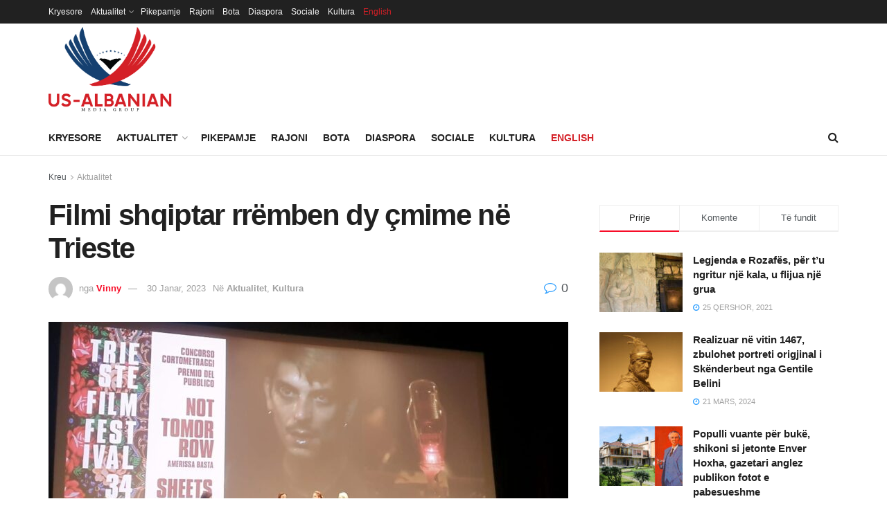

--- FILE ---
content_type: text/html; charset=UTF-8
request_url: https://usalbanianmediagroup.com/filmi-shqiptar-rremben-dy-cmime-ne-trieste/
body_size: 20413
content:
<!doctype html>
<!--[if lt IE 7]> <html class="no-js lt-ie9 lt-ie8 lt-ie7" lang="sq"> <![endif]-->
<!--[if IE 7]>    <html class="no-js lt-ie9 lt-ie8" lang="sq"> <![endif]-->
<!--[if IE 8]>    <html class="no-js lt-ie9" lang="sq"> <![endif]-->
<!--[if IE 9]>    <html class="no-js lt-ie10" lang="sq"> <![endif]-->
<!--[if gt IE 8]><!--> <html class="no-js" lang="sq"> <!--<![endif]-->
<head>
    <meta http-equiv="Content-Type" content="text/html; charset=UTF-8" />
    <meta name='viewport' content='width=device-width, initial-scale=1, user-scalable=yes' />
    <link rel="profile" href="http://gmpg.org/xfn/11" />
    <link rel="pingback" href="https://usalbanianmediagroup.com/xmlrpc.php" />
    <title>Filmi shqiptar rrëmben dy çmime në Trieste &#8211; US Albania Media Group</title>
<meta name='robots' content='max-image-preview:large' />
<meta property="og:type" content="article">
<meta property="og:title" content="Filmi shqiptar rrëmben dy çmime në Trieste">
<meta property="og:site_name" content="US Albania Media Group">
<meta property="og:description" content="Filmi “Sheets” i regjisores shqiptare Evi Gjoni, ka korrur sukses në premierën e saj botërore në Itali. Lajmin e jep">
<meta property="og:url" content="https://usalbanianmediagroup.com/filmi-shqiptar-rremben-dy-cmime-ne-trieste/">
<meta property="og:image" content="https://usalbanianmediagroup.com/wp-content/uploads/2023/01/323736727_579606090679607_4609476615039545846_n.jpg">
<meta property="og:image:height" content="602">
<meta property="og:image:width" content="1079">
<meta property="article:published_time" content="2023-01-30T13:52:40+00:00">
<meta property="article:modified_time" content="2023-01-30T13:53:46+00:00">
<meta property="article:section" content="Aktualitet">
<meta property="article:tag" content="filmi">
<meta property="article:tag" content="sheets">
<meta property="article:tag" content="shqiptar">
<meta property="article:tag" content="tiff">
<meta property="article:tag" content="trieste">
<meta name="twitter:card" content="summary_large_image">
<meta name="twitter:title" content="Filmi shqiptar rrëmben dy çmime në Trieste">
<meta name="twitter:description" content="Filmi “Sheets” i regjisores shqiptare Evi Gjoni, ka korrur sukses në premierën e saj botërore në Itali. Lajmin e jep">
<meta name="twitter:url" content="https://usalbanianmediagroup.com/filmi-shqiptar-rremben-dy-cmime-ne-trieste/">
<meta name="twitter:site" content="">
<meta name="twitter:image:src" content="https://usalbanianmediagroup.com/wp-content/uploads/2023/01/323736727_579606090679607_4609476615039545846_n.jpg">
<meta name="twitter:image:width" content="1079">
<meta name="twitter:image:height" content="602">
			<script type="text/javascript">
			  var jnews_ajax_url = '/?ajax-request=jnews'
			</script>
			<script type="text/javascript">;window.jnews=window.jnews||{},window.jnews.library=window.jnews.library||{},window.jnews.library=function(){"use strict";var e=this;e.win=window,e.doc=document,e.noop=function(){},e.globalBody=e.doc.getElementsByTagName("body")[0],e.globalBody=e.globalBody?e.globalBody:e.doc,e.win.jnewsDataStorage=e.win.jnewsDataStorage||{_storage:new WeakMap,put:function(e,t,n){this._storage.has(e)||this._storage.set(e,new Map),this._storage.get(e).set(t,n)},get:function(e,t){return this._storage.get(e).get(t)},has:function(e,t){return this._storage.has(e)&&this._storage.get(e).has(t)},remove:function(e,t){var n=this._storage.get(e).delete(t);return 0===!this._storage.get(e).size&&this._storage.delete(e),n}},e.windowWidth=function(){return e.win.innerWidth||e.docEl.clientWidth||e.globalBody.clientWidth},e.windowHeight=function(){return e.win.innerHeight||e.docEl.clientHeight||e.globalBody.clientHeight},e.requestAnimationFrame=e.win.requestAnimationFrame||e.win.webkitRequestAnimationFrame||e.win.mozRequestAnimationFrame||e.win.msRequestAnimationFrame||window.oRequestAnimationFrame||function(e){return setTimeout(e,1e3/60)},e.cancelAnimationFrame=e.win.cancelAnimationFrame||e.win.webkitCancelAnimationFrame||e.win.webkitCancelRequestAnimationFrame||e.win.mozCancelAnimationFrame||e.win.msCancelRequestAnimationFrame||e.win.oCancelRequestAnimationFrame||function(e){clearTimeout(e)},e.classListSupport="classList"in document.createElement("_"),e.hasClass=e.classListSupport?function(e,t){return e.classList.contains(t)}:function(e,t){return e.className.indexOf(t)>=0},e.addClass=e.classListSupport?function(t,n){e.hasClass(t,n)||t.classList.add(n)}:function(t,n){e.hasClass(t,n)||(t.className+=" "+n)},e.removeClass=e.classListSupport?function(t,n){e.hasClass(t,n)&&t.classList.remove(n)}:function(t,n){e.hasClass(t,n)&&(t.className=t.className.replace(n,""))},e.objKeys=function(e){var t=[];for(var n in e)Object.prototype.hasOwnProperty.call(e,n)&&t.push(n);return t},e.isObjectSame=function(e,t){var n=!0;return JSON.stringify(e)!==JSON.stringify(t)&&(n=!1),n},e.extend=function(){for(var e,t,n,o=arguments[0]||{},i=1,a=arguments.length;i<a;i++)if(null!==(e=arguments[i]))for(t in e)o!==(n=e[t])&&void 0!==n&&(o[t]=n);return o},e.dataStorage=e.win.jnewsDataStorage,e.isVisible=function(e){return 0!==e.offsetWidth&&0!==e.offsetHeight||e.getBoundingClientRect().length},e.getHeight=function(e){return e.offsetHeight||e.clientHeight||e.getBoundingClientRect().height},e.getWidth=function(e){return e.offsetWidth||e.clientWidth||e.getBoundingClientRect().width},e.supportsPassive=!1;try{var t=Object.defineProperty({},"passive",{get:function(){e.supportsPassive=!0}});"createEvent"in e.doc?e.win.addEventListener("test",null,t):"fireEvent"in e.doc&&e.win.attachEvent("test",null)}catch(e){}e.passiveOption=!!e.supportsPassive&&{passive:!0},e.setStorage=function(e,t){e="jnews-"+e;var n={expired:Math.floor(((new Date).getTime()+432e5)/1e3)};t=Object.assign(n,t);localStorage.setItem(e,JSON.stringify(t))},e.getStorage=function(e){e="jnews-"+e;var t=localStorage.getItem(e);return null!==t&&0<t.length?JSON.parse(localStorage.getItem(e)):{}},e.expiredStorage=function(){var t,n="jnews-";for(var o in localStorage)o.indexOf(n)>-1&&"undefined"!==(t=e.getStorage(o.replace(n,""))).expired&&t.expired<Math.floor((new Date).getTime()/1e3)&&localStorage.removeItem(o)},e.addEvents=function(t,n,o){for(var i in n){var a=["touchstart","touchmove"].indexOf(i)>=0&&!o&&e.passiveOption;"createEvent"in e.doc?t.addEventListener(i,n[i],a):"fireEvent"in e.doc&&t.attachEvent("on"+i,n[i])}},e.removeEvents=function(t,n){for(var o in n)"createEvent"in e.doc?t.removeEventListener(o,n[o]):"fireEvent"in e.doc&&t.detachEvent("on"+o,n[o])},e.triggerEvents=function(t,n,o){var i;o=o||{detail:null};return"createEvent"in e.doc?(!(i=e.doc.createEvent("CustomEvent")||new CustomEvent(n)).initCustomEvent||i.initCustomEvent(n,!0,!1,o),void t.dispatchEvent(i)):"fireEvent"in e.doc?((i=e.doc.createEventObject()).eventType=n,void t.fireEvent("on"+i.eventType,i)):void 0},e.getParents=function(t,n){void 0===n&&(n=e.doc);for(var o=[],i=t.parentNode,a=!1;!a;)if(i){var r=i;r.querySelectorAll(n).length?a=!0:(o.push(r),i=r.parentNode)}else o=[],a=!0;return o},e.forEach=function(e,t,n){for(var o=0,i=e.length;o<i;o++)t.call(n,e[o],o)},e.getText=function(e){return e.innerText||e.textContent},e.setText=function(e,t){var n="object"==typeof t?t.innerText||t.textContent:t;e.innerText&&(e.innerText=n),e.textContent&&(e.textContent=n)},e.httpBuildQuery=function(t){return e.objKeys(t).reduce(function t(n){var o=arguments.length>1&&void 0!==arguments[1]?arguments[1]:null;return function(i,a){var r=n[a];a=encodeURIComponent(a);var s=o?"".concat(o,"[").concat(a,"]"):a;return null==r||"function"==typeof r?(i.push("".concat(s,"=")),i):["number","boolean","string"].includes(typeof r)?(i.push("".concat(s,"=").concat(encodeURIComponent(r))),i):(i.push(e.objKeys(r).reduce(t(r,s),[]).join("&")),i)}}(t),[]).join("&")},e.get=function(t,n,o,i){return o="function"==typeof o?o:e.noop,e.ajax("GET",t,n,o,i)},e.post=function(t,n,o,i){return o="function"==typeof o?o:e.noop,e.ajax("POST",t,n,o,i)},e.ajax=function(t,n,o,i,a){var r=new XMLHttpRequest,s=n,c=e.httpBuildQuery(o);if(t=-1!=["GET","POST"].indexOf(t)?t:"GET",r.open(t,s+("GET"==t?"?"+c:""),!0),"POST"==t&&r.setRequestHeader("Content-type","application/x-www-form-urlencoded"),r.setRequestHeader("X-Requested-With","XMLHttpRequest"),r.onreadystatechange=function(){4===r.readyState&&200<=r.status&&300>r.status&&"function"==typeof i&&i.call(void 0,r.response)},void 0!==a&&!a){return{xhr:r,send:function(){r.send("POST"==t?c:null)}}}return r.send("POST"==t?c:null),{xhr:r}},e.scrollTo=function(t,n,o){function i(e,t,n){this.start=this.position(),this.change=e-this.start,this.currentTime=0,this.increment=20,this.duration=void 0===n?500:n,this.callback=t,this.finish=!1,this.animateScroll()}return Math.easeInOutQuad=function(e,t,n,o){return(e/=o/2)<1?n/2*e*e+t:-n/2*(--e*(e-2)-1)+t},i.prototype.stop=function(){this.finish=!0},i.prototype.move=function(t){e.doc.documentElement.scrollTop=t,e.globalBody.parentNode.scrollTop=t,e.globalBody.scrollTop=t},i.prototype.position=function(){return e.doc.documentElement.scrollTop||e.globalBody.parentNode.scrollTop||e.globalBody.scrollTop},i.prototype.animateScroll=function(){this.currentTime+=this.increment;var t=Math.easeInOutQuad(this.currentTime,this.start,this.change,this.duration);this.move(t),this.currentTime<this.duration&&!this.finish?e.requestAnimationFrame.call(e.win,this.animateScroll.bind(this)):this.callback&&"function"==typeof this.callback&&this.callback()},new i(t,n,o)},e.unwrap=function(t){var n,o=t;e.forEach(t,(function(e,t){n?n+=e:n=e})),o.replaceWith(n)},e.performance={start:function(e){performance.mark(e+"Start")},stop:function(e){performance.mark(e+"End"),performance.measure(e,e+"Start",e+"End")}},e.fps=function(){var t=0,n=0,o=0;!function(){var i=t=0,a=0,r=0,s=document.getElementById("fpsTable"),c=function(t){void 0===document.getElementsByTagName("body")[0]?e.requestAnimationFrame.call(e.win,(function(){c(t)})):document.getElementsByTagName("body")[0].appendChild(t)};null===s&&((s=document.createElement("div")).style.position="fixed",s.style.top="120px",s.style.left="10px",s.style.width="100px",s.style.height="20px",s.style.border="1px solid black",s.style.fontSize="11px",s.style.zIndex="100000",s.style.backgroundColor="white",s.id="fpsTable",c(s));var l=function(){o++,n=Date.now(),(a=(o/(r=(n-t)/1e3)).toPrecision(2))!=i&&(i=a,s.innerHTML=i+"fps"),1<r&&(t=n,o=0),e.requestAnimationFrame.call(e.win,l)};l()}()},e.instr=function(e,t){for(var n=0;n<t.length;n++)if(-1!==e.toLowerCase().indexOf(t[n].toLowerCase()))return!0},e.winLoad=function(t,n){function o(o){if("complete"===e.doc.readyState||"interactive"===e.doc.readyState)return!o||n?setTimeout(t,n||1):t(o),1}o()||e.addEvents(e.win,{load:o})},e.docReady=function(t,n){function o(o){if("complete"===e.doc.readyState||"interactive"===e.doc.readyState)return!o||n?setTimeout(t,n||1):t(o),1}o()||e.addEvents(e.doc,{DOMContentLoaded:o})},e.fireOnce=function(){e.docReady((function(){e.assets=e.assets||[],e.assets.length&&(e.boot(),e.load_assets())}),50)},e.boot=function(){e.length&&e.doc.querySelectorAll("style[media]").forEach((function(e){"not all"==e.getAttribute("media")&&e.removeAttribute("media")}))},e.create_js=function(t,n){var o=e.doc.createElement("script");switch(o.setAttribute("src",t),n){case"defer":o.setAttribute("defer",!0);break;case"async":o.setAttribute("async",!0);break;case"deferasync":o.setAttribute("defer",!0),o.setAttribute("async",!0)}e.globalBody.appendChild(o)},e.load_assets=function(){"object"==typeof e.assets&&e.forEach(e.assets.slice(0),(function(t,n){var o="";t.defer&&(o+="defer"),t.async&&(o+="async"),e.create_js(t.url,o);var i=e.assets.indexOf(t);i>-1&&e.assets.splice(i,1)})),e.assets=jnewsoption.au_scripts=window.jnewsads=[]},e.setCookie=function(e,t,n){var o="";if(n){var i=new Date;i.setTime(i.getTime()+24*n*60*60*1e3),o="; expires="+i.toUTCString()}document.cookie=e+"="+(t||"")+o+"; path=/"},e.getCookie=function(e){for(var t=e+"=",n=document.cookie.split(";"),o=0;o<n.length;o++){for(var i=n[o];" "==i.charAt(0);)i=i.substring(1,i.length);if(0==i.indexOf(t))return i.substring(t.length,i.length)}return null},e.eraseCookie=function(e){document.cookie=e+"=; Path=/; Expires=Thu, 01 Jan 1970 00:00:01 GMT;"},e.docReady((function(){e.globalBody=e.globalBody==e.doc?e.doc.getElementsByTagName("body")[0]:e.globalBody,e.globalBody=e.globalBody?e.globalBody:e.doc})),e.winLoad((function(){e.winLoad((function(){var t=!1;if(void 0!==window.jnewsadmin)if(void 0!==window.file_version_checker){var n=e.objKeys(window.file_version_checker);n.length?n.forEach((function(e){t||"10.0.4"===window.file_version_checker[e]||(t=!0)})):t=!0}else t=!0;t&&(window.jnewsHelper.getMessage(),window.jnewsHelper.getNotice())}),2500)}))},window.jnews.library=new window.jnews.library;</script><link rel='dns-prefetch' href='//s.w.org' />
<link rel="alternate" type="application/rss+xml" title="US Albania Media Group &raquo; Prurje" href="https://usalbanianmediagroup.com/feed/" />
<link rel="alternate" type="application/rss+xml" title="US Albania Media Group &raquo; Prurje për Komentet" href="https://usalbanianmediagroup.com/comments/feed/" />
<link rel="alternate" type="application/rss+xml" title="US Albania Media Group &raquo; Prurje për Komentet te Filmi shqiptar rrëmben dy çmime në Trieste" href="https://usalbanianmediagroup.com/filmi-shqiptar-rremben-dy-cmime-ne-trieste/feed/" />
<script type="text/javascript">
window._wpemojiSettings = {"baseUrl":"https:\/\/s.w.org\/images\/core\/emoji\/14.0.0\/72x72\/","ext":".png","svgUrl":"https:\/\/s.w.org\/images\/core\/emoji\/14.0.0\/svg\/","svgExt":".svg","source":{"concatemoji":"https:\/\/usalbanianmediagroup.com\/wp-includes\/js\/wp-emoji-release.min.js?ver=6.0.11"}};
/*! This file is auto-generated */
!function(e,a,t){var n,r,o,i=a.createElement("canvas"),p=i.getContext&&i.getContext("2d");function s(e,t){var a=String.fromCharCode,e=(p.clearRect(0,0,i.width,i.height),p.fillText(a.apply(this,e),0,0),i.toDataURL());return p.clearRect(0,0,i.width,i.height),p.fillText(a.apply(this,t),0,0),e===i.toDataURL()}function c(e){var t=a.createElement("script");t.src=e,t.defer=t.type="text/javascript",a.getElementsByTagName("head")[0].appendChild(t)}for(o=Array("flag","emoji"),t.supports={everything:!0,everythingExceptFlag:!0},r=0;r<o.length;r++)t.supports[o[r]]=function(e){if(!p||!p.fillText)return!1;switch(p.textBaseline="top",p.font="600 32px Arial",e){case"flag":return s([127987,65039,8205,9895,65039],[127987,65039,8203,9895,65039])?!1:!s([55356,56826,55356,56819],[55356,56826,8203,55356,56819])&&!s([55356,57332,56128,56423,56128,56418,56128,56421,56128,56430,56128,56423,56128,56447],[55356,57332,8203,56128,56423,8203,56128,56418,8203,56128,56421,8203,56128,56430,8203,56128,56423,8203,56128,56447]);case"emoji":return!s([129777,127995,8205,129778,127999],[129777,127995,8203,129778,127999])}return!1}(o[r]),t.supports.everything=t.supports.everything&&t.supports[o[r]],"flag"!==o[r]&&(t.supports.everythingExceptFlag=t.supports.everythingExceptFlag&&t.supports[o[r]]);t.supports.everythingExceptFlag=t.supports.everythingExceptFlag&&!t.supports.flag,t.DOMReady=!1,t.readyCallback=function(){t.DOMReady=!0},t.supports.everything||(n=function(){t.readyCallback()},a.addEventListener?(a.addEventListener("DOMContentLoaded",n,!1),e.addEventListener("load",n,!1)):(e.attachEvent("onload",n),a.attachEvent("onreadystatechange",function(){"complete"===a.readyState&&t.readyCallback()})),(e=t.source||{}).concatemoji?c(e.concatemoji):e.wpemoji&&e.twemoji&&(c(e.twemoji),c(e.wpemoji)))}(window,document,window._wpemojiSettings);
</script>
<style type="text/css">
img.wp-smiley,
img.emoji {
	display: inline !important;
	border: none !important;
	box-shadow: none !important;
	height: 1em !important;
	width: 1em !important;
	margin: 0 0.07em !important;
	vertical-align: -0.1em !important;
	background: none !important;
	padding: 0 !important;
}
</style>
	<link rel='stylesheet' id='wp-block-library-css'  href='https://usalbanianmediagroup.com/wp-includes/css/dist/block-library/style.min.css?ver=6.0.11' type='text/css' media='all' />
<link rel='stylesheet' id='dashicons-css'  href='https://usalbanianmediagroup.com/wp-includes/css/dashicons.min.css?ver=6.0.11' type='text/css' media='all' />
<style id='global-styles-inline-css' type='text/css'>
body{--wp--preset--color--black: #000000;--wp--preset--color--cyan-bluish-gray: #abb8c3;--wp--preset--color--white: #ffffff;--wp--preset--color--pale-pink: #f78da7;--wp--preset--color--vivid-red: #cf2e2e;--wp--preset--color--luminous-vivid-orange: #ff6900;--wp--preset--color--luminous-vivid-amber: #fcb900;--wp--preset--color--light-green-cyan: #7bdcb5;--wp--preset--color--vivid-green-cyan: #00d084;--wp--preset--color--pale-cyan-blue: #8ed1fc;--wp--preset--color--vivid-cyan-blue: #0693e3;--wp--preset--color--vivid-purple: #9b51e0;--wp--preset--gradient--vivid-cyan-blue-to-vivid-purple: linear-gradient(135deg,rgba(6,147,227,1) 0%,rgb(155,81,224) 100%);--wp--preset--gradient--light-green-cyan-to-vivid-green-cyan: linear-gradient(135deg,rgb(122,220,180) 0%,rgb(0,208,130) 100%);--wp--preset--gradient--luminous-vivid-amber-to-luminous-vivid-orange: linear-gradient(135deg,rgba(252,185,0,1) 0%,rgba(255,105,0,1) 100%);--wp--preset--gradient--luminous-vivid-orange-to-vivid-red: linear-gradient(135deg,rgba(255,105,0,1) 0%,rgb(207,46,46) 100%);--wp--preset--gradient--very-light-gray-to-cyan-bluish-gray: linear-gradient(135deg,rgb(238,238,238) 0%,rgb(169,184,195) 100%);--wp--preset--gradient--cool-to-warm-spectrum: linear-gradient(135deg,rgb(74,234,220) 0%,rgb(151,120,209) 20%,rgb(207,42,186) 40%,rgb(238,44,130) 60%,rgb(251,105,98) 80%,rgb(254,248,76) 100%);--wp--preset--gradient--blush-light-purple: linear-gradient(135deg,rgb(255,206,236) 0%,rgb(152,150,240) 100%);--wp--preset--gradient--blush-bordeaux: linear-gradient(135deg,rgb(254,205,165) 0%,rgb(254,45,45) 50%,rgb(107,0,62) 100%);--wp--preset--gradient--luminous-dusk: linear-gradient(135deg,rgb(255,203,112) 0%,rgb(199,81,192) 50%,rgb(65,88,208) 100%);--wp--preset--gradient--pale-ocean: linear-gradient(135deg,rgb(255,245,203) 0%,rgb(182,227,212) 50%,rgb(51,167,181) 100%);--wp--preset--gradient--electric-grass: linear-gradient(135deg,rgb(202,248,128) 0%,rgb(113,206,126) 100%);--wp--preset--gradient--midnight: linear-gradient(135deg,rgb(2,3,129) 0%,rgb(40,116,252) 100%);--wp--preset--duotone--dark-grayscale: url('#wp-duotone-dark-grayscale');--wp--preset--duotone--grayscale: url('#wp-duotone-grayscale');--wp--preset--duotone--purple-yellow: url('#wp-duotone-purple-yellow');--wp--preset--duotone--blue-red: url('#wp-duotone-blue-red');--wp--preset--duotone--midnight: url('#wp-duotone-midnight');--wp--preset--duotone--magenta-yellow: url('#wp-duotone-magenta-yellow');--wp--preset--duotone--purple-green: url('#wp-duotone-purple-green');--wp--preset--duotone--blue-orange: url('#wp-duotone-blue-orange');--wp--preset--font-size--small: 13px;--wp--preset--font-size--medium: 20px;--wp--preset--font-size--large: 36px;--wp--preset--font-size--x-large: 42px;}.has-black-color{color: var(--wp--preset--color--black) !important;}.has-cyan-bluish-gray-color{color: var(--wp--preset--color--cyan-bluish-gray) !important;}.has-white-color{color: var(--wp--preset--color--white) !important;}.has-pale-pink-color{color: var(--wp--preset--color--pale-pink) !important;}.has-vivid-red-color{color: var(--wp--preset--color--vivid-red) !important;}.has-luminous-vivid-orange-color{color: var(--wp--preset--color--luminous-vivid-orange) !important;}.has-luminous-vivid-amber-color{color: var(--wp--preset--color--luminous-vivid-amber) !important;}.has-light-green-cyan-color{color: var(--wp--preset--color--light-green-cyan) !important;}.has-vivid-green-cyan-color{color: var(--wp--preset--color--vivid-green-cyan) !important;}.has-pale-cyan-blue-color{color: var(--wp--preset--color--pale-cyan-blue) !important;}.has-vivid-cyan-blue-color{color: var(--wp--preset--color--vivid-cyan-blue) !important;}.has-vivid-purple-color{color: var(--wp--preset--color--vivid-purple) !important;}.has-black-background-color{background-color: var(--wp--preset--color--black) !important;}.has-cyan-bluish-gray-background-color{background-color: var(--wp--preset--color--cyan-bluish-gray) !important;}.has-white-background-color{background-color: var(--wp--preset--color--white) !important;}.has-pale-pink-background-color{background-color: var(--wp--preset--color--pale-pink) !important;}.has-vivid-red-background-color{background-color: var(--wp--preset--color--vivid-red) !important;}.has-luminous-vivid-orange-background-color{background-color: var(--wp--preset--color--luminous-vivid-orange) !important;}.has-luminous-vivid-amber-background-color{background-color: var(--wp--preset--color--luminous-vivid-amber) !important;}.has-light-green-cyan-background-color{background-color: var(--wp--preset--color--light-green-cyan) !important;}.has-vivid-green-cyan-background-color{background-color: var(--wp--preset--color--vivid-green-cyan) !important;}.has-pale-cyan-blue-background-color{background-color: var(--wp--preset--color--pale-cyan-blue) !important;}.has-vivid-cyan-blue-background-color{background-color: var(--wp--preset--color--vivid-cyan-blue) !important;}.has-vivid-purple-background-color{background-color: var(--wp--preset--color--vivid-purple) !important;}.has-black-border-color{border-color: var(--wp--preset--color--black) !important;}.has-cyan-bluish-gray-border-color{border-color: var(--wp--preset--color--cyan-bluish-gray) !important;}.has-white-border-color{border-color: var(--wp--preset--color--white) !important;}.has-pale-pink-border-color{border-color: var(--wp--preset--color--pale-pink) !important;}.has-vivid-red-border-color{border-color: var(--wp--preset--color--vivid-red) !important;}.has-luminous-vivid-orange-border-color{border-color: var(--wp--preset--color--luminous-vivid-orange) !important;}.has-luminous-vivid-amber-border-color{border-color: var(--wp--preset--color--luminous-vivid-amber) !important;}.has-light-green-cyan-border-color{border-color: var(--wp--preset--color--light-green-cyan) !important;}.has-vivid-green-cyan-border-color{border-color: var(--wp--preset--color--vivid-green-cyan) !important;}.has-pale-cyan-blue-border-color{border-color: var(--wp--preset--color--pale-cyan-blue) !important;}.has-vivid-cyan-blue-border-color{border-color: var(--wp--preset--color--vivid-cyan-blue) !important;}.has-vivid-purple-border-color{border-color: var(--wp--preset--color--vivid-purple) !important;}.has-vivid-cyan-blue-to-vivid-purple-gradient-background{background: var(--wp--preset--gradient--vivid-cyan-blue-to-vivid-purple) !important;}.has-light-green-cyan-to-vivid-green-cyan-gradient-background{background: var(--wp--preset--gradient--light-green-cyan-to-vivid-green-cyan) !important;}.has-luminous-vivid-amber-to-luminous-vivid-orange-gradient-background{background: var(--wp--preset--gradient--luminous-vivid-amber-to-luminous-vivid-orange) !important;}.has-luminous-vivid-orange-to-vivid-red-gradient-background{background: var(--wp--preset--gradient--luminous-vivid-orange-to-vivid-red) !important;}.has-very-light-gray-to-cyan-bluish-gray-gradient-background{background: var(--wp--preset--gradient--very-light-gray-to-cyan-bluish-gray) !important;}.has-cool-to-warm-spectrum-gradient-background{background: var(--wp--preset--gradient--cool-to-warm-spectrum) !important;}.has-blush-light-purple-gradient-background{background: var(--wp--preset--gradient--blush-light-purple) !important;}.has-blush-bordeaux-gradient-background{background: var(--wp--preset--gradient--blush-bordeaux) !important;}.has-luminous-dusk-gradient-background{background: var(--wp--preset--gradient--luminous-dusk) !important;}.has-pale-ocean-gradient-background{background: var(--wp--preset--gradient--pale-ocean) !important;}.has-electric-grass-gradient-background{background: var(--wp--preset--gradient--electric-grass) !important;}.has-midnight-gradient-background{background: var(--wp--preset--gradient--midnight) !important;}.has-small-font-size{font-size: var(--wp--preset--font-size--small) !important;}.has-medium-font-size{font-size: var(--wp--preset--font-size--medium) !important;}.has-large-font-size{font-size: var(--wp--preset--font-size--large) !important;}.has-x-large-font-size{font-size: var(--wp--preset--font-size--x-large) !important;}
</style>
<link rel='stylesheet' id='jnews-video-css'  href='https://usalbanianmediagroup.com/wp-content/plugins/jnews-video/assets/css/plugin.css?ver=10.0.6' type='text/css' media='all' />
<link rel='stylesheet' id='jnews-video-darkmode-css'  href='https://usalbanianmediagroup.com/wp-content/plugins/jnews-video/assets/css/darkmode.css?ver=10.0.6' type='text/css' media='all' />
<link rel='stylesheet' id='elementor-frontend-css'  href='https://usalbanianmediagroup.com/wp-content/plugins/elementor/assets/css/frontend-lite.min.css?ver=3.7.8' type='text/css' media='all' />
<link rel='stylesheet' id='font-awesome-css'  href='https://usalbanianmediagroup.com/wp-content/plugins/elementor/assets/lib/font-awesome/css/font-awesome.min.css?ver=4.7.0' type='text/css' media='all' />
<link rel='stylesheet' id='jnews-frontend-css'  href='https://usalbanianmediagroup.com/wp-content/themes/jnews/assets/dist/frontend.min.css?ver=12.0.3' type='text/css' media='all' />
<link rel='stylesheet' id='jnews-elementor-css'  href='https://usalbanianmediagroup.com/wp-content/themes/jnews/assets/css/elementor-frontend.css?ver=12.0.3' type='text/css' media='all' />
<link rel='stylesheet' id='jnews-style-css'  href='https://usalbanianmediagroup.com/wp-content/themes/jnews/style.css?ver=12.0.3' type='text/css' media='all' />
<link rel='stylesheet' id='jnews-darkmode-css'  href='https://usalbanianmediagroup.com/wp-content/themes/jnews/assets/css/darkmode.css?ver=12.0.3' type='text/css' media='all' />
<link rel='stylesheet' id='jnews-social-login-style-css'  href='https://usalbanianmediagroup.com/wp-content/plugins/jnews-social-login/assets/css/plugin.css?ver=10.0.3' type='text/css' media='all' />
<link rel='stylesheet' id='jnews-select-share-css'  href='https://usalbanianmediagroup.com/wp-content/plugins/jnews-social-share/assets/css/plugin.css' type='text/css' media='all' />
<link rel='stylesheet' id='jnews-weather-style-css'  href='https://usalbanianmediagroup.com/wp-content/plugins/jnews-weather/assets/css/plugin.css?ver=10.0.4' type='text/css' media='all' />
<script type='text/javascript' src='https://usalbanianmediagroup.com/wp-includes/js/jquery/jquery.min.js?ver=3.6.0' id='jquery-core-js'></script>
<script type='text/javascript' src='https://usalbanianmediagroup.com/wp-includes/js/jquery/jquery-migrate.min.js?ver=3.3.2' id='jquery-migrate-js'></script>
<link rel="https://api.w.org/" href="https://usalbanianmediagroup.com/wp-json/" /><link rel="alternate" type="application/json" href="https://usalbanianmediagroup.com/wp-json/wp/v2/posts/11911" /><link rel="EditURI" type="application/rsd+xml" title="RSD" href="https://usalbanianmediagroup.com/xmlrpc.php?rsd" />
<link rel="wlwmanifest" type="application/wlwmanifest+xml" href="https://usalbanianmediagroup.com/wp-includes/wlwmanifest.xml" /> 
<link rel="canonical" href="https://usalbanianmediagroup.com/filmi-shqiptar-rremben-dy-cmime-ne-trieste/" />
<link rel='shortlink' href='https://usalbanianmediagroup.com/?p=11911' />
<link rel="alternate" type="application/json+oembed" href="https://usalbanianmediagroup.com/wp-json/oembed/1.0/embed?url=https%3A%2F%2Fusalbanianmediagroup.com%2Ffilmi-shqiptar-rremben-dy-cmime-ne-trieste%2F" />
<link rel="alternate" type="text/xml+oembed" href="https://usalbanianmediagroup.com/wp-json/oembed/1.0/embed?url=https%3A%2F%2Fusalbanianmediagroup.com%2Ffilmi-shqiptar-rremben-dy-cmime-ne-trieste%2F&#038;format=xml" />
<script type='application/ld+json'>{"@context":"http:\/\/schema.org","@type":"Organization","@id":"https:\/\/usalbanianmediagroup.com\/#organization","url":"https:\/\/usalbanianmediagroup.com\/","name":"US-AL Vision \/ Vizioni i Ri","logo":{"@type":"ImageObject","url":"https:\/\/usalvision.com\/wp-content\/uploads\/2020\/08\/usalv_logo.png"},"sameAs":["http:\/\/facebook.com","http:\/\/twitter.com"]}</script>
<script type='application/ld+json'>{"@context":"http:\/\/schema.org","@type":"WebSite","@id":"https:\/\/usalbanianmediagroup.com\/#website","url":"https:\/\/usalbanianmediagroup.com\/","name":"US-AL Vision \/ Vizioni i Ri","potentialAction":{"@type":"SearchAction","target":"https:\/\/usalbanianmediagroup.com\/?s={search_term_string}","query-input":"required name=search_term_string"}}</script>
<link rel="icon" href="https://usalbanianmediagroup.com/wp-content/uploads/2022/10/313267707_562680112524549_8951556775258584162_n-75x75.jpg" sizes="32x32" />
<link rel="icon" href="https://usalbanianmediagroup.com/wp-content/uploads/2022/10/313267707_562680112524549_8951556775258584162_n-300x300.jpg" sizes="192x192" />
<link rel="apple-touch-icon" href="https://usalbanianmediagroup.com/wp-content/uploads/2022/10/313267707_562680112524549_8951556775258584162_n-300x300.jpg" />
<meta name="msapplication-TileImage" content="https://usalbanianmediagroup.com/wp-content/uploads/2022/10/313267707_562680112524549_8951556775258584162_n-300x300.jpg" />
<style id="jeg_dynamic_css" type="text/css" data-type="jeg_custom-css"></style><style type="text/css">
					.no_thumbnail .jeg_thumb,
					.thumbnail-container.no_thumbnail {
					    display: none !important;
					}
					.jeg_search_result .jeg_pl_xs_3.no_thumbnail .jeg_postblock_content,
					.jeg_sidefeed .jeg_pl_xs_3.no_thumbnail .jeg_postblock_content,
					.jeg_pl_sm.no_thumbnail .jeg_postblock_content {
					    margin-left: 0;
					}
					.jeg_postblock_11 .no_thumbnail .jeg_postblock_content,
					.jeg_postblock_12 .no_thumbnail .jeg_postblock_content,
					.jeg_postblock_12.jeg_col_3o3 .no_thumbnail .jeg_postblock_content  {
					    margin-top: 0;
					}
					.jeg_postblock_15 .jeg_pl_md_box.no_thumbnail .jeg_postblock_content,
					.jeg_postblock_19 .jeg_pl_md_box.no_thumbnail .jeg_postblock_content,
					.jeg_postblock_24 .jeg_pl_md_box.no_thumbnail .jeg_postblock_content,
					.jeg_sidefeed .jeg_pl_md_box .jeg_postblock_content {
					    position: relative;
					}
					.jeg_postblock_carousel_2 .no_thumbnail .jeg_post_title a,
					.jeg_postblock_carousel_2 .no_thumbnail .jeg_post_title a:hover,
					.jeg_postblock_carousel_2 .no_thumbnail .jeg_post_meta .fa {
					    color: #212121 !important;
					} 
					.jnews-dark-mode .jeg_postblock_carousel_2 .no_thumbnail .jeg_post_title a,
					.jnews-dark-mode .jeg_postblock_carousel_2 .no_thumbnail .jeg_post_title a:hover,
					.jnews-dark-mode .jeg_postblock_carousel_2 .no_thumbnail .jeg_post_meta .fa {
					    color: #fff !important;
					} 
				</style>		<style type="text/css" id="wp-custom-css">
			.jeg_midbar .jeg_logo_img {
    max-height: 130px;
    height: 130px;
}		</style>
		</head>
<body class="post-template-default single single-post postid-11911 single-format-standard wp-custom-logo wp-embed-responsive jeg_toggle_light jeg_single_tpl_1 jnews jsc_normal elementor-default elementor-kit-10663">

    
    
    <div class="jeg_ad jeg_ad_top jnews_header_top_ads">
        <div class='ads-wrapper  '></div>    </div>

    <!-- The Main Wrapper
    ============================================= -->
    <div class="jeg_viewport">

        
        <div class="jeg_header_wrapper">
            <div class="jeg_header_instagram_wrapper">
    </div>

<!-- HEADER -->
<div class="jeg_header normal">
    <div class="jeg_topbar jeg_container jeg_navbar_wrapper dark">
    <div class="container">
        <div class="jeg_nav_row">
            
                <div class="jeg_nav_col jeg_nav_left  jeg_nav_grow">
                    <div class="item_wrap jeg_nav_alignleft">
                        <div class="jeg_nav_item">
	<ul class="jeg_menu jeg_top_menu"><li id="menu-item-475" class="menu-item menu-item-type-taxonomy menu-item-object-category menu-item-475"><a href="https://usalbanianmediagroup.com/category/kryesore/">Kryesore</a></li>
<li id="menu-item-13" class="menu-item menu-item-type-taxonomy menu-item-object-category current-post-ancestor current-menu-parent current-post-parent menu-item-has-children menu-item-13"><a href="https://usalbanianmediagroup.com/category/aktualitet/">Aktualitet</a>
<ul class="sub-menu">
	<li id="menu-item-18" class="menu-item menu-item-type-taxonomy menu-item-object-category menu-item-18"><a href="https://usalbanianmediagroup.com/category/politika/">Politika</a></li>
	<li id="menu-item-474" class="menu-item menu-item-type-taxonomy menu-item-object-category menu-item-474"><a href="https://usalbanianmediagroup.com/category/kronike/">Kronike</a></li>
	<li id="menu-item-15" class="menu-item menu-item-type-taxonomy menu-item-object-category menu-item-15"><a href="https://usalbanianmediagroup.com/category/ekonomia/">Ekonomia</a></li>
</ul>
</li>
<li id="menu-item-17" class="menu-item menu-item-type-taxonomy menu-item-object-category menu-item-17"><a href="https://usalbanianmediagroup.com/category/pikepamje/">Pikepamje</a></li>
<li id="menu-item-496" class="menu-item menu-item-type-taxonomy menu-item-object-category menu-item-496"><a href="https://usalbanianmediagroup.com/category/rajoni/">Rajoni</a></li>
<li id="menu-item-473" class="menu-item menu-item-type-taxonomy menu-item-object-category menu-item-473"><a href="https://usalbanianmediagroup.com/category/bota/">Bota</a></li>
<li id="menu-item-14" class="menu-item menu-item-type-taxonomy menu-item-object-category menu-item-14"><a href="https://usalbanianmediagroup.com/category/diaspora/">Diaspora</a></li>
<li id="menu-item-19" class="menu-item menu-item-type-taxonomy menu-item-object-category menu-item-19"><a href="https://usalbanianmediagroup.com/category/sociale/">Sociale</a></li>
<li id="menu-item-476" class="menu-item menu-item-type-taxonomy menu-item-object-category current-post-ancestor current-menu-parent current-post-parent menu-item-476"><a href="https://usalbanianmediagroup.com/category/kultura/">Kultura</a></li>
<li id="menu-item-10572" class="english menu-item menu-item-type-taxonomy menu-item-object-category menu-item-10572"><a href="https://usalbanianmediagroup.com/category/english/"><font color="#D42027">English</font></a></li>
</ul></div>                    </div>
                </div>

                
                <div class="jeg_nav_col jeg_nav_center  jeg_nav_normal">
                    <div class="item_wrap jeg_nav_aligncenter">
                                            </div>
                </div>

                
                <div class="jeg_nav_col jeg_nav_right  jeg_nav_normal">
                    <div class="item_wrap jeg_nav_alignright">
                                            </div>
                </div>

                        </div>
    </div>
</div><!-- /.jeg_container --><div class="jeg_midbar jeg_container jeg_navbar_wrapper normal">
    <div class="container">
        <div class="jeg_nav_row">
            
                <div class="jeg_nav_col jeg_nav_left jeg_nav_normal">
                    <div class="item_wrap jeg_nav_alignleft">
                        <div class="jeg_nav_item jeg_logo jeg_desktop_logo">
			<div class="site-title">
			<a href="https://usalbanianmediagroup.com/" aria-label="Visit Homepage" style="padding: 0 0 0 0;">
				<img class='jeg_logo_img' src="https://usalbanianmediagroup.com/wp-content/uploads/2026/01/logo-elAsset-2.svg" srcset="https://usalbanianmediagroup.com/wp-content/uploads/2026/01/logo-elAsset-2.svg 1x, https://usalbanianmediagroup.com/wp-content/uploads/2026/01/logo-elAsset-2.svg 2x" alt="US Albania Media Group"data-light-src="https://usalbanianmediagroup.com/wp-content/uploads/2026/01/logo-elAsset-2.svg" data-light-srcset="https://usalbanianmediagroup.com/wp-content/uploads/2026/01/logo-elAsset-2.svg 1x, https://usalbanianmediagroup.com/wp-content/uploads/2026/01/logo-elAsset-2.svg 2x" data-dark-src="https://usalbanianmediagroup.com/wp-content/uploads/2026/01/logo-elAsset-2.svg" data-dark-srcset="https://usalbanianmediagroup.com/wp-content/uploads/2026/01/logo-elAsset-2.svg 1x, https://usalbanianmediagroup.com/wp-content/uploads/2026/01/logo-elAsset-2.svg 2x"width="489" height="356">			</a>
		</div>
	</div>
                    </div>
                </div>

                
                <div class="jeg_nav_col jeg_nav_center jeg_nav_normal">
                    <div class="item_wrap jeg_nav_aligncenter">
                                            </div>
                </div>

                
                <div class="jeg_nav_col jeg_nav_right jeg_nav_grow">
                    <div class="item_wrap jeg_nav_alignright">
                                            </div>
                </div>

                        </div>
    </div>
</div><div class="jeg_bottombar jeg_navbar jeg_container jeg_navbar_wrapper jeg_navbar_normal jeg_navbar_normal">
    <div class="container">
        <div class="jeg_nav_row">
            
                <div class="jeg_nav_col jeg_nav_left jeg_nav_grow">
                    <div class="item_wrap jeg_nav_alignleft">
                        <div class="jeg_nav_item jeg_main_menu_wrapper">
<div class="jeg_mainmenu_wrap"><ul class="jeg_menu jeg_main_menu jeg_menu_style_1" data-animation="animate"><li class="menu-item menu-item-type-taxonomy menu-item-object-category menu-item-475 bgnav" data-item-row="default" ><a href="https://usalbanianmediagroup.com/category/kryesore/">Kryesore</a></li>
<li class="menu-item menu-item-type-taxonomy menu-item-object-category current-post-ancestor current-menu-parent current-post-parent menu-item-has-children menu-item-13 bgnav" data-item-row="default" ><a href="https://usalbanianmediagroup.com/category/aktualitet/">Aktualitet</a>
<ul class="sub-menu">
	<li class="menu-item menu-item-type-taxonomy menu-item-object-category menu-item-18 bgnav" data-item-row="default" ><a href="https://usalbanianmediagroup.com/category/politika/">Politika</a></li>
	<li class="menu-item menu-item-type-taxonomy menu-item-object-category menu-item-474 bgnav" data-item-row="default" ><a href="https://usalbanianmediagroup.com/category/kronike/">Kronike</a></li>
	<li class="menu-item menu-item-type-taxonomy menu-item-object-category menu-item-15 bgnav" data-item-row="default" ><a href="https://usalbanianmediagroup.com/category/ekonomia/">Ekonomia</a></li>
</ul>
</li>
<li class="menu-item menu-item-type-taxonomy menu-item-object-category menu-item-17 bgnav" data-item-row="default" ><a href="https://usalbanianmediagroup.com/category/pikepamje/">Pikepamje</a></li>
<li class="menu-item menu-item-type-taxonomy menu-item-object-category menu-item-496 bgnav" data-item-row="default" ><a href="https://usalbanianmediagroup.com/category/rajoni/">Rajoni</a></li>
<li class="menu-item menu-item-type-taxonomy menu-item-object-category menu-item-473 bgnav" data-item-row="default" ><a href="https://usalbanianmediagroup.com/category/bota/">Bota</a></li>
<li class="menu-item menu-item-type-taxonomy menu-item-object-category menu-item-14 bgnav" data-item-row="default" ><a href="https://usalbanianmediagroup.com/category/diaspora/">Diaspora</a></li>
<li class="menu-item menu-item-type-taxonomy menu-item-object-category menu-item-19 bgnav" data-item-row="default" ><a href="https://usalbanianmediagroup.com/category/sociale/">Sociale</a></li>
<li class="menu-item menu-item-type-taxonomy menu-item-object-category current-post-ancestor current-menu-parent current-post-parent menu-item-476 bgnav" data-item-row="default" ><a href="https://usalbanianmediagroup.com/category/kultura/">Kultura</a></li>
<li class="english menu-item menu-item-type-taxonomy menu-item-object-category menu-item-10572 bgnav" data-item-row="default" ><a href="https://usalbanianmediagroup.com/category/english/"><font color="#D42027">English</font></a></li>
</ul></div></div>
                    </div>
                </div>

                
                <div class="jeg_nav_col jeg_nav_center jeg_nav_normal">
                    <div class="item_wrap jeg_nav_aligncenter">
                                            </div>
                </div>

                
                <div class="jeg_nav_col jeg_nav_right jeg_nav_normal">
                    <div class="item_wrap jeg_nav_alignright">
                        <!-- Search Icon -->
<div class="jeg_nav_item jeg_search_wrapper search_icon jeg_search_popup_expand">
    <a href="#" class="jeg_search_toggle" aria-label="Search Button"><i class="fa fa-search"></i></a>
    <form action="https://usalbanianmediagroup.com/" method="get" class="jeg_search_form" target="_top">
    <input name="s" class="jeg_search_input" placeholder="Kërko ..." type="text" value="" autocomplete="off">
	<button aria-label="Search Button" type="submit" class="jeg_search_button btn"><i class="fa fa-search"></i></button>
</form>
<!-- jeg_search_hide with_result no_result -->
<div class="jeg_search_result jeg_search_hide with_result">
    <div class="search-result-wrapper">
    </div>
    <div class="search-link search-noresult">
        Asnjë Rezultat    </div>
    <div class="search-link search-all-button">
        <i class="fa fa-search"></i> Shikoni të Gjithë Rezultatet    </div>
</div></div>                    </div>
                </div>

                        </div>
    </div>
</div></div><!-- /.jeg_header -->        </div>

        <div class="jeg_header_sticky">
            <div class="sticky_blankspace"></div>
<div class="jeg_header normal">
    <div class="jeg_container">
        <div data-mode="scroll" class="jeg_stickybar jeg_navbar jeg_navbar_wrapper jeg_navbar_normal jeg_navbar_normal">
            <div class="container">
    <div class="jeg_nav_row">
        
            <div class="jeg_nav_col jeg_nav_left jeg_nav_grow">
                <div class="item_wrap jeg_nav_alignleft">
                    <div class="jeg_nav_item jeg_main_menu_wrapper">
<div class="jeg_mainmenu_wrap"><ul class="jeg_menu jeg_main_menu jeg_menu_style_1" data-animation="animate"><li class="menu-item menu-item-type-taxonomy menu-item-object-category menu-item-475 bgnav" data-item-row="default" ><a href="https://usalbanianmediagroup.com/category/kryesore/">Kryesore</a></li>
<li class="menu-item menu-item-type-taxonomy menu-item-object-category current-post-ancestor current-menu-parent current-post-parent menu-item-has-children menu-item-13 bgnav" data-item-row="default" ><a href="https://usalbanianmediagroup.com/category/aktualitet/">Aktualitet</a>
<ul class="sub-menu">
	<li class="menu-item menu-item-type-taxonomy menu-item-object-category menu-item-18 bgnav" data-item-row="default" ><a href="https://usalbanianmediagroup.com/category/politika/">Politika</a></li>
	<li class="menu-item menu-item-type-taxonomy menu-item-object-category menu-item-474 bgnav" data-item-row="default" ><a href="https://usalbanianmediagroup.com/category/kronike/">Kronike</a></li>
	<li class="menu-item menu-item-type-taxonomy menu-item-object-category menu-item-15 bgnav" data-item-row="default" ><a href="https://usalbanianmediagroup.com/category/ekonomia/">Ekonomia</a></li>
</ul>
</li>
<li class="menu-item menu-item-type-taxonomy menu-item-object-category menu-item-17 bgnav" data-item-row="default" ><a href="https://usalbanianmediagroup.com/category/pikepamje/">Pikepamje</a></li>
<li class="menu-item menu-item-type-taxonomy menu-item-object-category menu-item-496 bgnav" data-item-row="default" ><a href="https://usalbanianmediagroup.com/category/rajoni/">Rajoni</a></li>
<li class="menu-item menu-item-type-taxonomy menu-item-object-category menu-item-473 bgnav" data-item-row="default" ><a href="https://usalbanianmediagroup.com/category/bota/">Bota</a></li>
<li class="menu-item menu-item-type-taxonomy menu-item-object-category menu-item-14 bgnav" data-item-row="default" ><a href="https://usalbanianmediagroup.com/category/diaspora/">Diaspora</a></li>
<li class="menu-item menu-item-type-taxonomy menu-item-object-category menu-item-19 bgnav" data-item-row="default" ><a href="https://usalbanianmediagroup.com/category/sociale/">Sociale</a></li>
<li class="menu-item menu-item-type-taxonomy menu-item-object-category current-post-ancestor current-menu-parent current-post-parent menu-item-476 bgnav" data-item-row="default" ><a href="https://usalbanianmediagroup.com/category/kultura/">Kultura</a></li>
<li class="english menu-item menu-item-type-taxonomy menu-item-object-category menu-item-10572 bgnav" data-item-row="default" ><a href="https://usalbanianmediagroup.com/category/english/"><font color="#D42027">English</font></a></li>
</ul></div></div>
                </div>
            </div>

            
            <div class="jeg_nav_col jeg_nav_center jeg_nav_normal">
                <div class="item_wrap jeg_nav_aligncenter">
                                    </div>
            </div>

            
            <div class="jeg_nav_col jeg_nav_right jeg_nav_normal">
                <div class="item_wrap jeg_nav_alignright">
                    <!-- Search Icon -->
<div class="jeg_nav_item jeg_search_wrapper search_icon jeg_search_popup_expand">
    <a href="#" class="jeg_search_toggle" aria-label="Search Button"><i class="fa fa-search"></i></a>
    <form action="https://usalbanianmediagroup.com/" method="get" class="jeg_search_form" target="_top">
    <input name="s" class="jeg_search_input" placeholder="Kërko ..." type="text" value="" autocomplete="off">
	<button aria-label="Search Button" type="submit" class="jeg_search_button btn"><i class="fa fa-search"></i></button>
</form>
<!-- jeg_search_hide with_result no_result -->
<div class="jeg_search_result jeg_search_hide with_result">
    <div class="search-result-wrapper">
    </div>
    <div class="search-link search-noresult">
        Asnjë Rezultat    </div>
    <div class="search-link search-all-button">
        <i class="fa fa-search"></i> Shikoni të Gjithë Rezultatet    </div>
</div></div>                </div>
            </div>

                </div>
</div>        </div>
    </div>
</div>
        </div>

        <div class="jeg_navbar_mobile_wrapper">
            <div class="jeg_navbar_mobile" data-mode="scroll">
    <div class="jeg_mobile_bottombar jeg_mobile_midbar jeg_container dark">
    <div class="container">
        <div class="jeg_nav_row">
            
                <div class="jeg_nav_col jeg_nav_left jeg_nav_normal">
                    <div class="item_wrap jeg_nav_alignleft">
                        <div class="jeg_nav_item">
    <a href="#" aria-label="Show Menu" class="toggle_btn jeg_mobile_toggle"><i class="fa fa-bars"></i></a>
</div>                    </div>
                </div>

                
                <div class="jeg_nav_col jeg_nav_center jeg_nav_grow">
                    <div class="item_wrap jeg_nav_aligncenter">
                        <div class="jeg_nav_item jeg_mobile_logo">
			<div class="site-title">
			<a href="https://usalbanianmediagroup.com/" aria-label="Visit Homepage">
				<img class='jeg_logo_img' src="https://usalbanianmediagroup.com/wp-content/uploads/2026/01/logo-elAsset-2.svg" srcset="https://usalbanianmediagroup.com/wp-content/uploads/2026/01/logo-elAsset-2.svg 1x, https://usalbanianmediagroup.com/wp-content/uploads/2026/01/logo-elAsset-2.svg 2x" alt="US Albania Media Group"data-light-src="https://usalbanianmediagroup.com/wp-content/uploads/2026/01/logo-elAsset-2.svg" data-light-srcset="https://usalbanianmediagroup.com/wp-content/uploads/2026/01/logo-elAsset-2.svg 1x, https://usalbanianmediagroup.com/wp-content/uploads/2026/01/logo-elAsset-2.svg 2x" data-dark-src="https://usalbanianmediagroup.com/wp-content/uploads/2026/01/logo-elAsset-2.svg" data-dark-srcset="https://usalbanianmediagroup.com/wp-content/uploads/2026/01/logo-elAsset-2.svg 1x, https://usalbanianmediagroup.com/wp-content/uploads/2026/01/logo-elAsset-2.svg 2x"width="489" height="356">			</a>
		</div>
	</div>                    </div>
                </div>

                
                <div class="jeg_nav_col jeg_nav_right jeg_nav_normal">
                    <div class="item_wrap jeg_nav_alignright">
                        <div class="jeg_nav_item jeg_search_wrapper jeg_search_popup_expand">
    <a href="#" aria-label="Search Button" class="jeg_search_toggle"><i class="fa fa-search"></i></a>
	<form action="https://usalbanianmediagroup.com/" method="get" class="jeg_search_form" target="_top">
    <input name="s" class="jeg_search_input" placeholder="Kërko ..." type="text" value="" autocomplete="off">
	<button aria-label="Search Button" type="submit" class="jeg_search_button btn"><i class="fa fa-search"></i></button>
</form>
<!-- jeg_search_hide with_result no_result -->
<div class="jeg_search_result jeg_search_hide with_result">
    <div class="search-result-wrapper">
    </div>
    <div class="search-link search-noresult">
        Asnjë Rezultat    </div>
    <div class="search-link search-all-button">
        <i class="fa fa-search"></i> Shikoni të Gjithë Rezultatet    </div>
</div></div>                    </div>
                </div>

                        </div>
    </div>
</div></div>
<div class="sticky_blankspace" style="height: 60px;"></div>        </div>

        <div class="jeg_ad jeg_ad_top jnews_header_bottom_ads">
            <div class='ads-wrapper  '></div>        </div>

            <div class="post-wrapper">

        <div class="post-wrap" >

            
            <div class="jeg_main ">
                <div class="jeg_container">
                    <div class="jeg_content jeg_singlepage">

	<div class="container">

		<div class="jeg_ad jeg_article jnews_article_top_ads">
			<div class='ads-wrapper  '></div>		</div>

		<div class="row">
			<div class="jeg_main_content col-md-8">
				<div class="jeg_inner_content">
					
													<div class="jeg_breadcrumbs jeg_breadcrumb_container">
								<div id="breadcrumbs"><span class="">
                <a href="https://usalbanianmediagroup.com">Kreu</a>
            </span><i class="fa fa-angle-right"></i><span class="breadcrumb_last_link">
                <a href="https://usalbanianmediagroup.com/category/aktualitet/">Aktualitet</a>
            </span></div>							</div>
						
						<div class="entry-header">
							
							<h1 class="jeg_post_title">Filmi shqiptar rrëmben dy çmime në Trieste</h1>

							
							<div class="jeg_meta_container"><div class="jeg_post_meta jeg_post_meta_1">

	<div class="meta_left">
									<div class="jeg_meta_author">
					<img alt='Vinny' src='https://secure.gravatar.com/avatar/b2503de3c9997456280efaaafa7ec546?s=80&#038;d=mm&#038;r=g' srcset='https://secure.gravatar.com/avatar/b2503de3c9997456280efaaafa7ec546?s=160&#038;d=mm&#038;r=g 2x' class='avatar avatar-80 photo' height='80' width='80' loading='lazy'/>					<span class="meta_text">nga</span>
					<a href="https://usalbanianmediagroup.com/author/vinny/">Vinny</a>				</div>
					
					<div class="jeg_meta_date">
				<a href="https://usalbanianmediagroup.com/filmi-shqiptar-rremben-dy-cmime-ne-trieste/">30 Janar, 2023</a>
			</div>
		
					<div class="jeg_meta_category">
				<span><span class="meta_text">Në</span>
					<a href="https://usalbanianmediagroup.com/category/aktualitet/" rel="category tag">Aktualitet</a><span class="category-separator">, </span><a href="https://usalbanianmediagroup.com/category/kultura/" rel="category tag">Kultura</a>				</span>
			</div>
		
			</div>

	<div class="meta_right">
							<div class="jeg_meta_comment"><a href="https://usalbanianmediagroup.com/filmi-shqiptar-rremben-dy-cmime-ne-trieste/#respond"><i
						class="fa fa-comment-o"></i> 0</a></div>
			</div>
</div>
</div>
						</div>

						<div  class="jeg_featured featured_image "><a href="https://usalbanianmediagroup.com/wp-content/uploads/2023/01/323736727_579606090679607_4609476615039545846_n.jpg"><div class="thumbnail-container animate-lazy" style="padding-bottom:50%"><img width="750" height="375" src="https://usalbanianmediagroup.com/wp-content/themes/jnews/assets/img/jeg-empty.png" class="attachment-jnews-750x375 size-jnews-750x375 lazyload wp-post-image" alt="Filmi shqiptar rrëmben dy çmime në Trieste" sizes="(max-width: 750px) 100vw, 750px" data-src="https://usalbanianmediagroup.com/wp-content/uploads/2023/01/323736727_579606090679607_4609476615039545846_n-750x375.jpg" data-srcset="https://usalbanianmediagroup.com/wp-content/uploads/2023/01/323736727_579606090679607_4609476615039545846_n-750x375.jpg 750w, https://usalbanianmediagroup.com/wp-content/uploads/2023/01/323736727_579606090679607_4609476615039545846_n-360x180.jpg 360w" data-sizes="auto" data-expand="700" /></div></a></div>
						<div class="jeg_share_top_container"><div class="jeg_share_button clearfix">
                <div class="jeg_share_stats">
                    <div class="jeg_share_count">
                        <div class="counts">0</div>
                        <span class="sharetext">NDARJET</span>
                    </div>
                    <div class="jeg_views_count">
                    <div class="counts">15</div>
                    <span class="sharetext">SHIKIMET</span>
                </div>
                </div>
                <div class="jeg_sharelist">
                    <a href="http://www.facebook.com/sharer.php?u=https%3A%2F%2Fusalbanianmediagroup.com%2Ffilmi-shqiptar-rremben-dy-cmime-ne-trieste%2F" rel='nofollow'  class="jeg_btn-facebook expanded"><i class="fa fa-facebook-official"></i><span>Share on Facebook</span></a><a href="https://twitter.com/intent/tweet?text=Filmi%20shqiptar%20rr%C3%ABmben%20dy%20%C3%A7mime%20n%C3%AB%20Trieste&url=https%3A%2F%2Fusalbanianmediagroup.com%2Ffilmi-shqiptar-rremben-dy-cmime-ne-trieste%2F" rel='nofollow'  class="jeg_btn-twitter expanded"><i class="fa fa-twitter"></i><span>Share on Twitter</span></a>
                    <div class="share-secondary">
                    <a href="//api.whatsapp.com/send?text=Filmi%20shqiptar%20rr%C3%ABmben%20dy%20%C3%A7mime%20n%C3%AB%20Trieste%0Ahttps%3A%2F%2Fusalbanianmediagroup.com%2Ffilmi-shqiptar-rremben-dy-cmime-ne-trieste%2F" rel='nofollow'  data-action="share/whatsapp/share"  class="jeg_btn-whatsapp "><i class="fa fa-whatsapp"></i></a><a href="https://telegram.me/share/url?url=https%3A%2F%2Fusalbanianmediagroup.com%2Ffilmi-shqiptar-rremben-dy-cmime-ne-trieste%2F&text=Filmi%20shqiptar%20rr%C3%ABmben%20dy%20%C3%A7mime%20n%C3%AB%20Trieste" rel='nofollow'  class="jeg_btn-telegram "><i class="fa fa-telegram"></i></a><a href="mailto:?subject=Filmi%20shqiptar%20rr%C3%ABmben%20dy%20%C3%A7mime%20n%C3%AB%20Trieste&amp;body=https%3A%2F%2Fusalbanianmediagroup.com%2Ffilmi-shqiptar-rremben-dy-cmime-ne-trieste%2F" rel='nofollow'  class="jeg_btn-email "><i class="fa fa-envelope"></i></a>
                </div>
                <a href="#" class="jeg_btn-toggle"><i class="fa fa-share"></i></a>
                </div>
            </div></div>
						<div class="jeg_ad jeg_article jnews_content_top_ads "><div class='ads-wrapper  '></div></div>
						<div class="entry-content no-share">
							<div class="jeg_share_button share-float jeg_sticky_share clearfix share-monocrhome">
								<div class="jeg_share_float_container"></div>							</div>

							<div class="content-inner ">
								
<p>Filmi “Sheets” i regjisores shqiptare Evi Gjoni, ka korrur sukses në premierën e saj botërore në Itali.</p>



<p>Lajmin e jep Qendra Kombëtare e Kinematografisë, e cila ka dhënë dhe mbështetjen financiare për prodhimin e filmit. “Super sukses i regjisores Evi Gjoni në premierën botërore të filmit të saj të shkurtër “SHEETS”, shkruan QKK në rrjetet sociale, për triumfin e arritur në “Trieste Film Festival”.</p>



<p>Filmi shqiptar rrëmbeu 2 çmime në “TFF”: Çmimin e publikut për “Miglior Cortometraggio” dhe çmimin “Menzione Speciale” të jurisë.</p>



<p>QKK ka uruar stafin dhe gjithë bashkëpunëtorët. Evi Gjoni vjen me “Sheets” pas një përvoje të gjatë në cilësinë e asistent regjisores. Një ndër filmat ku ajo ka punuar më herët është dhe “Two lions heading to Venice”, film i cili pati jehonë në media.</p>



<p>Filmi Sheets është prodhuar nga “Ska-Ndal”, me mbështetje financiare nga Qendra Kombëtare e Kinematografisë.</p>



<figure class="wp-block-image size-full is-resized"><img src="https://usalbanianmediagroup.com/wp-content/uploads/2023/01/52647622307_e14bc51ded_o-2048x1367-1-728x430-1.jpg" alt="" class="wp-image-11914" width="1021" height="603" srcset="https://usalbanianmediagroup.com/wp-content/uploads/2023/01/52647622307_e14bc51ded_o-2048x1367-1-728x430-1.jpg 728w, https://usalbanianmediagroup.com/wp-content/uploads/2023/01/52647622307_e14bc51ded_o-2048x1367-1-728x430-1-300x177.jpg 300w" sizes="(max-width: 1021px) 100vw, 1021px" /></figure>



<figure class="wp-block-image size-large"><img width="1024" height="1024" src="https://usalbanianmediagroup.com/wp-content/uploads/2023/01/328023245_675560447985665_2019839670473467563_n-1024x1024.jpg" alt="" class="wp-image-11915" srcset="https://usalbanianmediagroup.com/wp-content/uploads/2023/01/328023245_675560447985665_2019839670473467563_n-1024x1024.jpg 1024w, https://usalbanianmediagroup.com/wp-content/uploads/2023/01/328023245_675560447985665_2019839670473467563_n-300x300.jpg 300w, https://usalbanianmediagroup.com/wp-content/uploads/2023/01/328023245_675560447985665_2019839670473467563_n-150x150.jpg 150w, https://usalbanianmediagroup.com/wp-content/uploads/2023/01/328023245_675560447985665_2019839670473467563_n-768x768.jpg 768w, https://usalbanianmediagroup.com/wp-content/uploads/2023/01/328023245_675560447985665_2019839670473467563_n-75x75.jpg 75w, https://usalbanianmediagroup.com/wp-content/uploads/2023/01/328023245_675560447985665_2019839670473467563_n-350x350.jpg 350w, https://usalbanianmediagroup.com/wp-content/uploads/2023/01/328023245_675560447985665_2019839670473467563_n-750x750.jpg 750w, https://usalbanianmediagroup.com/wp-content/uploads/2023/01/328023245_675560447985665_2019839670473467563_n.jpg 1080w" sizes="(max-width: 1024px) 100vw, 1024px" /></figure>
								
								
																	<div class="jeg_post_tags"><span>Etiketa:</span> <a href="https://usalbanianmediagroup.com/tag/filmi/" rel="tag">filmi</a><a href="https://usalbanianmediagroup.com/tag/sheets/" rel="tag">sheets</a><a href="https://usalbanianmediagroup.com/tag/shqiptar/" rel="tag">shqiptar</a><a href="https://usalbanianmediagroup.com/tag/tiff/" rel="tag">tiff</a><a href="https://usalbanianmediagroup.com/tag/trieste/" rel="tag">trieste</a></div>
															</div>


						</div>
						<div class="jeg_share_bottom_container"></div>
						
						<div class="jeg_ad jeg_article jnews_content_bottom_ads "><div class='ads-wrapper  '></div></div><div class="jnews_prev_next_container"><div class="jeg_prevnext_post">
            <a href="https://usalbanianmediagroup.com/deshmite-e-dy-pjeseve-te-mbreterise-se-epirit-maqedonise-dhe-shqiperise-lavdite-e-familjes-se-shquar-komneni/" class="post prev-post">
            <span class="caption">Shkrimi Mëparshëm</span>
            <h3 class="post-title">Dëshmitë e dy pjesëve të Mbretërisë së Epirit, Maqedonisë dhe Shqipërisë. Lavditë e familjes së shquar Komneni</h3>
        </a>
    
            <a href="https://usalbanianmediagroup.com/skenderbeu-ne-historiografine-turke/" class="post next-post">
            <span class="caption">Shkrimi Vijues</span>
            <h3 class="post-title">Skënderbeu në historiografinë turke</h3>
        </a>
    </div></div><div class="jnews_author_box_container "></div><div class="jnews_related_post_container"></div><div class="jnews_popup_post_container">    <section class="jeg_popup_post">
        <span class="caption">Shkrimi Vijues</span>

                    <div class="jeg_popup_content">
                <div class="jeg_thumb">
                                        <a href="https://usalbanianmediagroup.com/skenderbeu-ne-historiografine-turke/">
                        <div class="thumbnail-container animate-lazy  size-1000 "><img width="75" height="75" src="https://usalbanianmediagroup.com/wp-content/themes/jnews/assets/img/jeg-empty.png" class="attachment-jnews-75x75 size-jnews-75x75 lazyload wp-post-image" alt="Skënderbeu në historiografinë turke" loading="lazy" sizes="(max-width: 75px) 100vw, 75px" data-src="https://usalbanianmediagroup.com/wp-content/uploads/2023/01/Skenderbeu-1-e1568366104468-780x439-1-75x75.jpg" data-srcset="https://usalbanianmediagroup.com/wp-content/uploads/2023/01/Skenderbeu-1-e1568366104468-780x439-1-75x75.jpg 75w, https://usalbanianmediagroup.com/wp-content/uploads/2023/01/Skenderbeu-1-e1568366104468-780x439-1-150x150.jpg 150w, https://usalbanianmediagroup.com/wp-content/uploads/2023/01/Skenderbeu-1-e1568366104468-780x439-1-350x350.jpg 350w" data-sizes="auto" data-expand="700" /></div>                    </a>
                </div>
                <h3 class="post-title">
                    <a href="https://usalbanianmediagroup.com/skenderbeu-ne-historiografine-turke/">
                        Skënderbeu në historiografinë turke                    </a>
                </h3>
            </div>
                
        <a href="#" class="jeg_popup_close"><i class="fa fa-close"></i></a>
    </section>
</div><div class="jnews_comment_container">	<div id="respond" class="comment-respond">
		<h3 id="reply-title" class="comment-reply-title">Lini një Përgjigje <small><a rel="nofollow" id="cancel-comment-reply-link" href="/filmi-shqiptar-rremben-dy-cmime-ne-trieste/#respond" style="display:none;">Anuloje përgjigjen</a></small></h3><form action="https://usalbanianmediagroup.com/wp-comments-post.php" method="post" id="commentform" class="comment-form"><p class="comment-notes"><span id="email-notes">Adresa juaj email s’do të bëhet publike.</span> <span class="required-field-message" aria-hidden="true">Fushat e domosdoshme janë shënuar me një <span class="required" aria-hidden="true">*</span></span></p><p class="comment-form-comment"><label for="comment">Koment <span class="required" aria-hidden="true">*</span></label> <textarea id="comment" name="comment" cols="45" rows="8" maxlength="65525" required="required"></textarea></p><p class="comment-form-author"><label for="author">Emër <span class="required" aria-hidden="true">*</span></label> <input id="author" name="author" type="text" value="" size="30" maxlength="245" required="required" /></p>
<p class="comment-form-email"><label for="email">Email <span class="required" aria-hidden="true">*</span></label> <input id="email" name="email" type="text" value="" size="30" maxlength="100" aria-describedby="email-notes" required="required" /></p>
<p class="comment-form-url"><label for="url">Sajt</label> <input id="url" name="url" type="text" value="" size="30" maxlength="200" /></p>
<p class="comment-form-cookies-consent"><input id="wp-comment-cookies-consent" name="wp-comment-cookies-consent" type="checkbox" value="yes" /> <label for="wp-comment-cookies-consent">Ruaje në këtë shfletues emrin, email-in dhe sajtin tim, për herën tjetër që komentoj.</label></p>

<p class="form-submit"><input name="submit" type="submit" id="submit" class="submit" value="Postoje Komentin" /> <input type='hidden' name='comment_post_ID' value='11911' id='comment_post_ID' />
<input type='hidden' name='comment_parent' id='comment_parent' value='0' />
</p></form>	</div><!-- #respond -->
	</div>
									</div>
			</div>
			
<div class="jeg_sidebar  jeg_sticky_sidebar col-md-4">
    <div class="jegStickyHolder"><div class="theiaStickySidebar"><div class="widget widget_jnews_module_element_ads" id="jnews_module_element_ads-5"><div  class='jeg_ad jeg_ad_module jnews_module_11911_0_6980a92894de2   '><div class='ads-wrapper'></div></div></div><div class="widget widget_jnews_tab_post" id="jnews_tab_post-5"><div class="jeg_tabpost_widget"><ul class="jeg_tabpost_nav">
			<li data-tab-content="jeg_tabpost_1" class="active">Prirje</li>
			<li data-tab-content="jeg_tabpost_2">Komente</li>
			<li data-tab-content="jeg_tabpost_3">Të fundit</li>
			</ul><div class="jeg_tabpost_content"><div class="jeg_tabpost_item active" id="jeg_tabpost_1"><div class="jegwidgetpopular"><div class="jeg_post jeg_pl_sm format-standard">
                    <div class="jeg_thumb">
                        
                        <a href="https://usalbanianmediagroup.com/legjenda-e-rozafes-per-tu-ngritur-nje-kala-u-flijua-nje-grua/"><div class="thumbnail-container animate-lazy  size-715 "><img width="120" height="86" src="https://usalbanianmediagroup.com/wp-content/themes/jnews/assets/img/jeg-empty.png" class="attachment-jnews-120x86 size-jnews-120x86 lazyload wp-post-image" alt="" loading="lazy" sizes="(max-width: 120px) 100vw, 120px" data-src="https://usalbanianmediagroup.com/wp-content/uploads/2021/06/rozafa2-120x86.jpg" data-srcset="https://usalbanianmediagroup.com/wp-content/uploads/2021/06/rozafa2-120x86.jpg 120w, https://usalbanianmediagroup.com/wp-content/uploads/2021/06/rozafa2-350x250.jpg 350w" data-sizes="auto" data-expand="700" /></div></a>
                    </div>
                    <div class="jeg_postblock_content">
                        <h3 class="jeg_post_title"><a property="url" href="https://usalbanianmediagroup.com/legjenda-e-rozafes-per-tu-ngritur-nje-kala-u-flijua-nje-grua/">Legjenda e Rozafës, për t’u ngritur një kala, u flijua një grua</a></h3>
                        <div class="jeg_post_meta">
                    <div class="jeg_meta_date"><i class="fa fa-clock-o"></i> 25 Qershor, 2021</div>
                </div>
                    </div>
                </div><div class="jeg_post jeg_pl_sm format-standard">
                    <div class="jeg_thumb">
                        
                        <a href="https://usalbanianmediagroup.com/realizuar-ne-vitin-1467-zbulohet-portreti-origjinal-i-skenderbeut-nga-gentile-belini/"><div class="thumbnail-container animate-lazy  size-715 "><img width="120" height="86" src="https://usalbanianmediagroup.com/wp-content/themes/jnews/assets/img/jeg-empty.png" class="attachment-jnews-120x86 size-jnews-120x86 lazyload wp-post-image" alt="" loading="lazy" sizes="(max-width: 120px) 100vw, 120px" data-src="https://usalbanianmediagroup.com/wp-content/uploads/2021/06/beu-1-120x86.jpg" data-srcset="https://usalbanianmediagroup.com/wp-content/uploads/2021/06/beu-1-120x86.jpg 120w, https://usalbanianmediagroup.com/wp-content/uploads/2021/06/beu-1-350x250.jpg 350w" data-sizes="auto" data-expand="700" /></div></a>
                    </div>
                    <div class="jeg_postblock_content">
                        <h3 class="jeg_post_title"><a property="url" href="https://usalbanianmediagroup.com/realizuar-ne-vitin-1467-zbulohet-portreti-origjinal-i-skenderbeut-nga-gentile-belini/">Realizuar në vitin 1467, zbulohet portreti origjinal i Skënderbeut nga Gentile Belini</a></h3>
                        <div class="jeg_post_meta">
                    <div class="jeg_meta_date"><i class="fa fa-clock-o"></i> 21 Mars, 2024</div>
                </div>
                    </div>
                </div><div class="jeg_post jeg_pl_sm format-standard">
                    <div class="jeg_thumb">
                        
                        <a href="https://usalbanianmediagroup.com/populli-vuante-per-buke-shikoni-si-jetonte-enver-hoxha-gazetari-anglez-publikon-fotot-e-pabesueshme/"><div class="thumbnail-container animate-lazy  size-715 "><img width="120" height="86" src="https://usalbanianmediagroup.com/wp-content/themes/jnews/assets/img/jeg-empty.png" class="attachment-jnews-120x86 size-jnews-120x86 lazyload wp-post-image" alt="" loading="lazy" sizes="(max-width: 120px) 100vw, 120px" data-src="https://usalbanianmediagroup.com/wp-content/uploads/2020/12/mixhoxha-120x86.jpg" data-srcset="https://usalbanianmediagroup.com/wp-content/uploads/2020/12/mixhoxha-120x86.jpg 120w, https://usalbanianmediagroup.com/wp-content/uploads/2020/12/mixhoxha-350x250.jpg 350w, https://usalbanianmediagroup.com/wp-content/uploads/2020/12/mixhoxha-750x536.jpg 750w, https://usalbanianmediagroup.com/wp-content/uploads/2020/12/mixhoxha-1140x815.jpg 1140w" data-sizes="auto" data-expand="700" /></div></a>
                    </div>
                    <div class="jeg_postblock_content">
                        <h3 class="jeg_post_title"><a property="url" href="https://usalbanianmediagroup.com/populli-vuante-per-buke-shikoni-si-jetonte-enver-hoxha-gazetari-anglez-publikon-fotot-e-pabesueshme/">Populli vuante për bukë, shikoni si jetonte Enver Hoxha, gazetari anglez publikon fotot e pabesueshme</a></h3>
                        <div class="jeg_post_meta">
                    <div class="jeg_meta_date"><i class="fa fa-clock-o"></i> 22 Dhjetor, 2020</div>
                </div>
                    </div>
                </div><div class="jeg_post jeg_pl_sm format-standard">
                    <div class="jeg_thumb">
                        
                        <a href="https://usalbanianmediagroup.com/e-verteta-mbi-historine-e-xhaxhait-te-vjosa-osmanit-qe-u-varros-i-gjalle-nga-enveri/"><div class="thumbnail-container animate-lazy  size-715 "><img width="120" height="86" src="https://usalbanianmediagroup.com/wp-content/themes/jnews/assets/img/jeg-empty.png" class="attachment-jnews-120x86 size-jnews-120x86 lazyload wp-post-image" alt="" loading="lazy" sizes="(max-width: 120px) 100vw, 120px" data-src="https://usalbanianmediagroup.com/wp-content/uploads/2020/12/2020-12-18-14_02_54-img_1049.jpg-1030×809-120x86.png" data-srcset="https://usalbanianmediagroup.com/wp-content/uploads/2020/12/2020-12-18-14_02_54-img_1049.jpg-1030×809-120x86.png 120w, https://usalbanianmediagroup.com/wp-content/uploads/2020/12/2020-12-18-14_02_54-img_1049.jpg-1030×809-350x250.png 350w, https://usalbanianmediagroup.com/wp-content/uploads/2020/12/2020-12-18-14_02_54-img_1049.jpg-1030×809-750x536.png 750w" data-sizes="auto" data-expand="700" /></div></a>
                    </div>
                    <div class="jeg_postblock_content">
                        <h3 class="jeg_post_title"><a property="url" href="https://usalbanianmediagroup.com/e-verteta-mbi-historine-e-xhaxhait-te-vjosa-osmanit-qe-u-varros-i-gjalle-nga-enveri/">E vërteta mbi historinë e xhaxhait të Vjosa Osmanit, që u varros i gjallë nga Enveri</a></h3>
                        <div class="jeg_post_meta">
                    <div class="jeg_meta_date"><i class="fa fa-clock-o"></i> 18 Dhjetor, 2020</div>
                </div>
                    </div>
                </div></div></div><div class="jeg_tabpost_item" id="jeg_tabpost_2"><div class="jegwidgetpopular"><div class="jeg_post jeg_pl_sm format-standard">
                    <div class="jeg_thumb">
                        
                        <a href="https://usalbanianmediagroup.com/shqiptaret-ne-udhekryq/"><div class="thumbnail-container animate-lazy  size-715 "><img width="120" height="86" src="https://usalbanianmediagroup.com/wp-content/themes/jnews/assets/img/jeg-empty.png" class="attachment-jnews-120x86 size-jnews-120x86 lazyload wp-post-image" alt="" loading="lazy" sizes="(max-width: 120px) 100vw, 120px" data-src="https://usalbanianmediagroup.com/wp-content/uploads/2020/08/11-120x86.jpg" data-srcset="https://usalbanianmediagroup.com/wp-content/uploads/2020/08/11-120x86.jpg 120w, https://usalbanianmediagroup.com/wp-content/uploads/2020/08/11-350x250.jpg 350w" data-sizes="auto" data-expand="700" /></div></a>
                    </div>
                    <div class="jeg_postblock_content">
                        <h3 class="jeg_post_title"><a property="url" href="https://usalbanianmediagroup.com/shqiptaret-ne-udhekryq/">Shqiptarët në Udhëkryq!</a></h3>
                        <div class="jeg_post_meta">
                    <div class="jeg_meta_like"><i class="fa fa-comment-o"></i> 0</div>
                </div>
                    </div>
                </div><div class="jeg_post jeg_pl_sm format-standard">
                    <div class="jeg_thumb">
                        
                        <a href="https://usalbanianmediagroup.com/meditime-nyc-2020/"><div class="thumbnail-container animate-lazy  size-715 "><img width="120" height="86" src="https://usalbanianmediagroup.com/wp-content/themes/jnews/assets/img/jeg-empty.png" class="attachment-jnews-120x86 size-jnews-120x86 lazyload wp-post-image" alt="" loading="lazy" sizes="(max-width: 120px) 100vw, 120px" data-src="https://usalbanianmediagroup.com/wp-content/uploads/2020/08/diasporaparade-120x86.jpg" data-srcset="https://usalbanianmediagroup.com/wp-content/uploads/2020/08/diasporaparade-120x86.jpg 120w, https://usalbanianmediagroup.com/wp-content/uploads/2020/08/diasporaparade-350x250.jpg 350w" data-sizes="auto" data-expand="700" /></div></a>
                    </div>
                    <div class="jeg_postblock_content">
                        <h3 class="jeg_post_title"><a property="url" href="https://usalbanianmediagroup.com/meditime-nyc-2020/">Meditime NYC 2020&#8230;</a></h3>
                        <div class="jeg_post_meta">
                    <div class="jeg_meta_like"><i class="fa fa-comment-o"></i> 0</div>
                </div>
                    </div>
                </div><div class="jeg_post jeg_pl_sm format-standard">
                    <div class="jeg_thumb">
                        
                        <a href="https://usalbanianmediagroup.com/paradokset-e-dites-se-pare-te-shkolles/"><div class="thumbnail-container animate-lazy  size-715 "><img width="120" height="86" src="https://usalbanianmediagroup.com/wp-content/themes/jnews/assets/img/jeg-empty.png" class="attachment-jnews-120x86 size-jnews-120x86 lazyload wp-post-image" alt="" loading="lazy" sizes="(max-width: 120px) 100vw, 120px" data-src="https://usalbanianmediagroup.com/wp-content/uploads/2020/09/119497248_3863689190312340_4828520021811723165_n-120x86.jpg" data-srcset="https://usalbanianmediagroup.com/wp-content/uploads/2020/09/119497248_3863689190312340_4828520021811723165_n-120x86.jpg 120w, https://usalbanianmediagroup.com/wp-content/uploads/2020/09/119497248_3863689190312340_4828520021811723165_n-350x250.jpg 350w, https://usalbanianmediagroup.com/wp-content/uploads/2020/09/119497248_3863689190312340_4828520021811723165_n-750x536.jpg 750w" data-sizes="auto" data-expand="700" /></div></a>
                    </div>
                    <div class="jeg_postblock_content">
                        <h3 class="jeg_post_title"><a property="url" href="https://usalbanianmediagroup.com/paradokset-e-dites-se-pare-te-shkolles/">Paradokset e ditës së parë të shkollës</a></h3>
                        <div class="jeg_post_meta">
                    <div class="jeg_meta_like"><i class="fa fa-comment-o"></i> 0</div>
                </div>
                    </div>
                </div><div class="jeg_post jeg_pl_sm format-standard">
                    <div class="jeg_thumb">
                        
                        <a href="https://usalbanianmediagroup.com/foto-70-plagjature-ne-artikullin-shkencor/"><div class="thumbnail-container animate-lazy  size-715 "><img width="120" height="86" src="https://usalbanianmediagroup.com/wp-content/themes/jnews/assets/img/jeg-empty.png" class="attachment-jnews-120x86 size-jnews-120x86 lazyload wp-post-image" alt="" loading="lazy" sizes="(max-width: 120px) 100vw, 120px" data-src="https://usalbanianmediagroup.com/wp-content/uploads/2020/09/eviskushi_11021821311816720322000002604467875241903490n-120x86.jpg" data-srcset="https://usalbanianmediagroup.com/wp-content/uploads/2020/09/eviskushi_11021821311816720322000002604467875241903490n-120x86.jpg 120w, https://usalbanianmediagroup.com/wp-content/uploads/2020/09/eviskushi_11021821311816720322000002604467875241903490n-350x250.jpg 350w" data-sizes="auto" data-expand="700" /></div></a>
                    </div>
                    <div class="jeg_postblock_content">
                        <h3 class="jeg_post_title"><a property="url" href="https://usalbanianmediagroup.com/foto-70-plagjature-ne-artikullin-shkencor/">Foto &#8211; “ 70% plagjaturë në artikullin shkencor”/ Studiuesi “nxjerr zbuluar” Ministren e re të Arsimit</a></h3>
                        <div class="jeg_post_meta">
                    <div class="jeg_meta_like"><i class="fa fa-comment-o"></i> 0</div>
                </div>
                    </div>
                </div></div></div><div class="jeg_tabpost_item" id="jeg_tabpost_3"><div class="jegwidgetpopular"><div class="jeg_post jeg_pl_sm format-standard">
                    <div class="jeg_thumb">
                        
                        <a href="https://usalbanianmediagroup.com/107-vite-nga-kalimi-ne-amshim-homazhe-prane-varrit-monumental-te-ismail-qemalit-ne-vlore/"><div class="thumbnail-container animate-lazy  size-715 "><img width="120" height="86" src="https://usalbanianmediagroup.com/wp-content/themes/jnews/assets/img/jeg-empty.png" class="attachment-jnews-120x86 size-jnews-120x86 lazyload wp-post-image" alt="107 vite nga kalimi në amshim/ Homazhe pranë varrit monumental të Ismail Qemalit në Vlorë" loading="lazy" sizes="(max-width: 120px) 100vw, 120px" data-src="https://usalbanianmediagroup.com/wp-content/uploads/2026/01/Screenshot-2026-01-24-144057-120x86.png" data-srcset="https://usalbanianmediagroup.com/wp-content/uploads/2026/01/Screenshot-2026-01-24-144057-120x86.png 120w, https://usalbanianmediagroup.com/wp-content/uploads/2026/01/Screenshot-2026-01-24-144057-350x250.png 350w, https://usalbanianmediagroup.com/wp-content/uploads/2026/01/Screenshot-2026-01-24-144057-750x536.png 750w" data-sizes="auto" data-expand="700" /></div></a>
                    </div>
                    <div class="jeg_postblock_content">
                        <h3 class="jeg_post_title"><a property="url" href="https://usalbanianmediagroup.com/107-vite-nga-kalimi-ne-amshim-homazhe-prane-varrit-monumental-te-ismail-qemalit-ne-vlore/">107 vite nga kalimi në amshim/ Homazhe pranë varrit monumental të Ismail Qemalit në Vlorë</a></h3>
                        <div class="jeg_post_meta">
                    <div class="jeg_meta_like"><i class="fa fa-clock-o"></i> 24 Janar, 2026</div>
                </div>
                    </div>
                </div><div class="jeg_post jeg_pl_sm format-standard">
                    <div class="jeg_thumb">
                        
                        <a href="https://usalbanianmediagroup.com/musine-kokalari-intelektualja-qe-sfidoi-regjimin-komunist/"><div class="thumbnail-container animate-lazy  size-715 "><img width="120" height="86" src="https://usalbanianmediagroup.com/wp-content/themes/jnews/assets/img/jeg-empty.png" class="attachment-jnews-120x86 size-jnews-120x86 lazyload wp-post-image" alt="Musine Kokalari, intelektualja që sfidoi regjimin komunist" loading="lazy" sizes="(max-width: 120px) 100vw, 120px" data-src="https://usalbanianmediagroup.com/wp-content/uploads/2026/01/640-0-musine-kokalari-1068x531-1-696x346-1769174400-120x86.jpg" data-srcset="https://usalbanianmediagroup.com/wp-content/uploads/2026/01/640-0-musine-kokalari-1068x531-1-696x346-1769174400-120x86.jpg 120w, https://usalbanianmediagroup.com/wp-content/uploads/2026/01/640-0-musine-kokalari-1068x531-1-696x346-1769174400-350x250.jpg 350w" data-sizes="auto" data-expand="700" /></div></a>
                    </div>
                    <div class="jeg_postblock_content">
                        <h3 class="jeg_post_title"><a property="url" href="https://usalbanianmediagroup.com/musine-kokalari-intelektualja-qe-sfidoi-regjimin-komunist/">Musine Kokalari, intelektualja që sfidoi regjimin komunist</a></h3>
                        <div class="jeg_post_meta">
                    <div class="jeg_meta_like"><i class="fa fa-clock-o"></i> 24 Janar, 2026</div>
                </div>
                    </div>
                </div><div class="jeg_post jeg_pl_sm format-standard">
                    <div class="jeg_thumb">
                        
                        <a href="https://usalbanianmediagroup.com/mani-dhe-maniotet-rigjetja-e-rrenjeve-arberore-permes-historiografise-se-kanellidis-dhe-sathas/"><div class="thumbnail-container animate-lazy  size-715 "><img width="120" height="86" src="https://usalbanianmediagroup.com/wp-content/themes/jnews/assets/img/jeg-empty.png" class="attachment-jnews-120x86 size-jnews-120x86 lazyload wp-post-image" alt="Mani dhe Maniotët: Rigjetja e rrënjëve arbërore përmes historiografisë së Kanellidis dhe Sathas" loading="lazy" sizes="(max-width: 120px) 100vw, 120px" data-src="https://usalbanianmediagroup.com/wp-content/uploads/2026/01/shkalla-after-nato-intervened-following-v0-occqchx3b0fg1-copy-120x86.png" data-srcset="https://usalbanianmediagroup.com/wp-content/uploads/2026/01/shkalla-after-nato-intervened-following-v0-occqchx3b0fg1-copy-120x86.png 120w, https://usalbanianmediagroup.com/wp-content/uploads/2026/01/shkalla-after-nato-intervened-following-v0-occqchx3b0fg1-copy-350x250.png 350w, https://usalbanianmediagroup.com/wp-content/uploads/2026/01/shkalla-after-nato-intervened-following-v0-occqchx3b0fg1-copy-750x536.png 750w" data-sizes="auto" data-expand="700" /></div></a>
                    </div>
                    <div class="jeg_postblock_content">
                        <h3 class="jeg_post_title"><a property="url" href="https://usalbanianmediagroup.com/mani-dhe-maniotet-rigjetja-e-rrenjeve-arberore-permes-historiografise-se-kanellidis-dhe-sathas/"><strong>Mani dhe Maniotët: Rigjetja e rrënjëve arbërore përmes historiografisë së Kanellidis dhe Sathas</strong></a></h3>
                        <div class="jeg_post_meta">
                    <div class="jeg_meta_like"><i class="fa fa-clock-o"></i> 24 Janar, 2026</div>
                </div>
                    </div>
                </div><div class="jeg_post jeg_pl_sm format-standard">
                    <div class="jeg_thumb">
                        
                        <a href="https://usalbanianmediagroup.com/kush-ua-nxori-ne-prite-xhandareve-malazeze-isa-boletinin-dhe-trimat-e-tij-ne-podgorice-me-23-janar-1916/"><div class="thumbnail-container animate-lazy  size-715 "><img width="120" height="86" src="https://usalbanianmediagroup.com/wp-content/themes/jnews/assets/img/jeg-empty.png" class="attachment-jnews-120x86 size-jnews-120x86 lazyload wp-post-image" alt="Kush u’a nxori në pritë xhandarëve malazezë Isa Boletinin dhe trimat e tij në Podgoricë më 23 janar 1916?" loading="lazy" sizes="(max-width: 120px) 100vw, 120px" data-src="https://usalbanianmediagroup.com/wp-content/uploads/2026/01/Is-Boletini-me-trimat-120x86.png" data-srcset="https://usalbanianmediagroup.com/wp-content/uploads/2026/01/Is-Boletini-me-trimat-120x86.png 120w, https://usalbanianmediagroup.com/wp-content/uploads/2026/01/Is-Boletini-me-trimat-350x250.png 350w, https://usalbanianmediagroup.com/wp-content/uploads/2026/01/Is-Boletini-me-trimat-750x536.png 750w" data-sizes="auto" data-expand="700" /></div></a>
                    </div>
                    <div class="jeg_postblock_content">
                        <h3 class="jeg_post_title"><a property="url" href="https://usalbanianmediagroup.com/kush-ua-nxori-ne-prite-xhandareve-malazeze-isa-boletinin-dhe-trimat-e-tij-ne-podgorice-me-23-janar-1916/">Kush u’a nxori në pritë xhandarëve malazezë Isa Boletinin dhe trimat e tij në Podgoricë më 23 janar 1916?</a></h3>
                        <div class="jeg_post_meta">
                    <div class="jeg_meta_like"><i class="fa fa-clock-o"></i> 24 Janar, 2026</div>
                </div>
                    </div>
                </div></div></div></div></div></div><div class="widget widget_jnews_module_block_19" id="jnews_module_block_19-3"><div  class="jeg_postblock_19 jeg_postblock jeg_module_hook jeg_pagination_disable jeg_col_1o3 jnews_module_11911_1_6980a9289deae  normal " data-unique="jnews_module_11911_1_6980a9289deae">
					
					<div class="jeg_block_container">
                
                <div class="jeg_posts">
                    <article class="jeg_post jeg_pl_md_box format-standard">
                    <div class="box_wrap">
                    <div class="jeg_thumb">
                        
                        <a href="https://usalbanianmediagroup.com/107-vite-nga-kalimi-ne-amshim-homazhe-prane-varrit-monumental-te-ismail-qemalit-ne-vlore/" aria-label="Read article: 107 vite nga kalimi në amshim/ Homazhe pranë varrit monumental të Ismail Qemalit në Vlorë"><div class="thumbnail-container animate-lazy  size-715 "><img width="350" height="250" src="https://usalbanianmediagroup.com/wp-content/themes/jnews/assets/img/jeg-empty.png" class="attachment-jnews-350x250 size-jnews-350x250 lazyload wp-post-image" alt="107 vite nga kalimi në amshim/ Homazhe pranë varrit monumental të Ismail Qemalit në Vlorë" loading="lazy" sizes="(max-width: 350px) 100vw, 350px" data-src="https://usalbanianmediagroup.com/wp-content/uploads/2026/01/Screenshot-2026-01-24-144057-350x250.png" data-srcset="https://usalbanianmediagroup.com/wp-content/uploads/2026/01/Screenshot-2026-01-24-144057-350x250.png 350w, https://usalbanianmediagroup.com/wp-content/uploads/2026/01/Screenshot-2026-01-24-144057-120x86.png 120w, https://usalbanianmediagroup.com/wp-content/uploads/2026/01/Screenshot-2026-01-24-144057-750x536.png 750w" data-sizes="auto" data-expand="700" /></div></a>
                    </div>
                    <div class="jeg_postblock_content">
                        <h3 class="jeg_post_title">
                            <a href="https://usalbanianmediagroup.com/107-vite-nga-kalimi-ne-amshim-homazhe-prane-varrit-monumental-te-ismail-qemalit-ne-vlore/">107 vite nga kalimi në amshim/ Homazhe pranë varrit monumental të Ismail Qemalit në Vlorë</a>
                        </h3>
                        <div class="jeg_post_meta"><div class="jeg_meta_date"><a href="https://usalbanianmediagroup.com/107-vite-nga-kalimi-ne-amshim-homazhe-prane-varrit-monumental-te-ismail-qemalit-ne-vlore/" ><i class="fa fa-clock-o"></i> 24 Janar, 2026</a></div></div>
                    </div> 
                    </div>
                </article>
                    <div class="jeg_postsmall jeg_load_more_flag">
                        <article class="jeg_post jeg_pl_sm format-standard">
                <div class="jeg_thumb">
                        
                        <a href="https://usalbanianmediagroup.com/musine-kokalari-intelektualja-qe-sfidoi-regjimin-komunist/" aria-label="Read article: Musine Kokalari, intelektualja që sfidoi regjimin komunist"><div class="thumbnail-container animate-lazy  size-715 "><img width="120" height="86" src="https://usalbanianmediagroup.com/wp-content/themes/jnews/assets/img/jeg-empty.png" class="attachment-jnews-120x86 size-jnews-120x86 lazyload wp-post-image" alt="Musine Kokalari, intelektualja që sfidoi regjimin komunist" loading="lazy" sizes="(max-width: 120px) 100vw, 120px" data-src="https://usalbanianmediagroup.com/wp-content/uploads/2026/01/640-0-musine-kokalari-1068x531-1-696x346-1769174400-120x86.jpg" data-srcset="https://usalbanianmediagroup.com/wp-content/uploads/2026/01/640-0-musine-kokalari-1068x531-1-696x346-1769174400-120x86.jpg 120w, https://usalbanianmediagroup.com/wp-content/uploads/2026/01/640-0-musine-kokalari-1068x531-1-696x346-1769174400-350x250.jpg 350w" data-sizes="auto" data-expand="700" /></div></a>
                    </div>
                    <div class="jeg_postblock_content">
                        <h3 class="jeg_post_title">
                            <a href="https://usalbanianmediagroup.com/musine-kokalari-intelektualja-qe-sfidoi-regjimin-komunist/">Musine Kokalari, intelektualja që sfidoi regjimin komunist</a>
                        </h3>
                        <div class="jeg_post_meta"><div class="jeg_meta_date"><a href="https://usalbanianmediagroup.com/musine-kokalari-intelektualja-qe-sfidoi-regjimin-komunist/" ><i class="fa fa-clock-o"></i> 24 Janar, 2026</a></div></div>
                    </div>
                </article><article class="jeg_post jeg_pl_sm format-standard">
                <div class="jeg_thumb">
                        
                        <a href="https://usalbanianmediagroup.com/mani-dhe-maniotet-rigjetja-e-rrenjeve-arberore-permes-historiografise-se-kanellidis-dhe-sathas/" aria-label="Read article: <strong>Mani dhe Maniotët: Rigjetja e rrënjëve arbërore përmes historiografisë së Kanellidis dhe Sathas</strong>"><div class="thumbnail-container animate-lazy  size-715 "><img width="120" height="86" src="https://usalbanianmediagroup.com/wp-content/themes/jnews/assets/img/jeg-empty.png" class="attachment-jnews-120x86 size-jnews-120x86 lazyload wp-post-image" alt="Mani dhe Maniotët: Rigjetja e rrënjëve arbërore përmes historiografisë së Kanellidis dhe Sathas" loading="lazy" sizes="(max-width: 120px) 100vw, 120px" data-src="https://usalbanianmediagroup.com/wp-content/uploads/2026/01/shkalla-after-nato-intervened-following-v0-occqchx3b0fg1-copy-120x86.png" data-srcset="https://usalbanianmediagroup.com/wp-content/uploads/2026/01/shkalla-after-nato-intervened-following-v0-occqchx3b0fg1-copy-120x86.png 120w, https://usalbanianmediagroup.com/wp-content/uploads/2026/01/shkalla-after-nato-intervened-following-v0-occqchx3b0fg1-copy-350x250.png 350w, https://usalbanianmediagroup.com/wp-content/uploads/2026/01/shkalla-after-nato-intervened-following-v0-occqchx3b0fg1-copy-750x536.png 750w" data-sizes="auto" data-expand="700" /></div></a>
                    </div>
                    <div class="jeg_postblock_content">
                        <h3 class="jeg_post_title">
                            <a href="https://usalbanianmediagroup.com/mani-dhe-maniotet-rigjetja-e-rrenjeve-arberore-permes-historiografise-se-kanellidis-dhe-sathas/"><strong>Mani dhe Maniotët: Rigjetja e rrënjëve arbërore përmes historiografisë së Kanellidis dhe Sathas</strong></a>
                        </h3>
                        <div class="jeg_post_meta"><div class="jeg_meta_date"><a href="https://usalbanianmediagroup.com/mani-dhe-maniotet-rigjetja-e-rrenjeve-arberore-permes-historiografise-se-kanellidis-dhe-sathas/" ><i class="fa fa-clock-o"></i> 24 Janar, 2026</a></div></div>
                    </div>
                </article><article class="jeg_post jeg_pl_sm format-standard">
                <div class="jeg_thumb">
                        
                        <a href="https://usalbanianmediagroup.com/kush-ua-nxori-ne-prite-xhandareve-malazeze-isa-boletinin-dhe-trimat-e-tij-ne-podgorice-me-23-janar-1916/" aria-label="Read article: Kush u’a nxori në pritë xhandarëve malazezë Isa Boletinin dhe trimat e tij në Podgoricë më 23 janar 1916?"><div class="thumbnail-container animate-lazy  size-715 "><img width="120" height="86" src="https://usalbanianmediagroup.com/wp-content/themes/jnews/assets/img/jeg-empty.png" class="attachment-jnews-120x86 size-jnews-120x86 lazyload wp-post-image" alt="Kush u’a nxori në pritë xhandarëve malazezë Isa Boletinin dhe trimat e tij në Podgoricë më 23 janar 1916?" loading="lazy" sizes="(max-width: 120px) 100vw, 120px" data-src="https://usalbanianmediagroup.com/wp-content/uploads/2026/01/Is-Boletini-me-trimat-120x86.png" data-srcset="https://usalbanianmediagroup.com/wp-content/uploads/2026/01/Is-Boletini-me-trimat-120x86.png 120w, https://usalbanianmediagroup.com/wp-content/uploads/2026/01/Is-Boletini-me-trimat-350x250.png 350w, https://usalbanianmediagroup.com/wp-content/uploads/2026/01/Is-Boletini-me-trimat-750x536.png 750w" data-sizes="auto" data-expand="700" /></div></a>
                    </div>
                    <div class="jeg_postblock_content">
                        <h3 class="jeg_post_title">
                            <a href="https://usalbanianmediagroup.com/kush-ua-nxori-ne-prite-xhandareve-malazeze-isa-boletinin-dhe-trimat-e-tij-ne-podgorice-me-23-janar-1916/">Kush u’a nxori në pritë xhandarëve malazezë Isa Boletinin dhe trimat e tij në Podgoricë më 23 janar 1916?</a>
                        </h3>
                        <div class="jeg_post_meta"><div class="jeg_meta_date"><a href="https://usalbanianmediagroup.com/kush-ua-nxori-ne-prite-xhandareve-malazeze-isa-boletinin-dhe-trimat-e-tij-ne-podgorice-me-23-janar-1916/" ><i class="fa fa-clock-o"></i> 24 Janar, 2026</a></div></div>
                    </div>
                </article><article class="jeg_post jeg_pl_sm format-standard">
                <div class="jeg_thumb">
                        
                        <a href="https://usalbanianmediagroup.com/pikturat-murale-te-kishes-se-shen-todrit-i-nenshtrohen-restaurimit-te-specializuar/" aria-label="Read article: Pikturat murale të Kishës së Shën Todrit i nënshtrohen restaurimit të specializuar"><div class="thumbnail-container animate-lazy  size-715 "><img width="120" height="86" src="https://usalbanianmediagroup.com/wp-content/themes/jnews/assets/img/jeg-empty.png" class="attachment-jnews-120x86 size-jnews-120x86 lazyload wp-post-image" alt="Pikturat murale të Kishës së Shën Todrit i nënshtrohen restaurimit të specializuar" loading="lazy" sizes="(max-width: 120px) 100vw, 120px" data-src="https://usalbanianmediagroup.com/wp-content/uploads/2026/01/Screenshot-2026-01-23-150446-120x86.png" data-srcset="https://usalbanianmediagroup.com/wp-content/uploads/2026/01/Screenshot-2026-01-23-150446-120x86.png 120w, https://usalbanianmediagroup.com/wp-content/uploads/2026/01/Screenshot-2026-01-23-150446-350x250.png 350w, https://usalbanianmediagroup.com/wp-content/uploads/2026/01/Screenshot-2026-01-23-150446-750x536.png 750w" data-sizes="auto" data-expand="700" /></div></a>
                    </div>
                    <div class="jeg_postblock_content">
                        <h3 class="jeg_post_title">
                            <a href="https://usalbanianmediagroup.com/pikturat-murale-te-kishes-se-shen-todrit-i-nenshtrohen-restaurimit-te-specializuar/">Pikturat murale të Kishës së Shën Todrit i nënshtrohen restaurimit të specializuar</a>
                        </h3>
                        <div class="jeg_post_meta"><div class="jeg_meta_date"><a href="https://usalbanianmediagroup.com/pikturat-murale-te-kishes-se-shen-todrit-i-nenshtrohen-restaurimit-te-specializuar/" ><i class="fa fa-clock-o"></i> 23 Janar, 2026</a></div></div>
                    </div>
                </article><article class="jeg_post jeg_pl_sm format-standard">
                <div class="jeg_thumb">
                        
                        <a href="https://usalbanianmediagroup.com/reflektime-mbi-50-vite-te-sportit-shqiptar-ahmet-shqarri-sjell-librincopeza-mozaiku/" aria-label="Read article: Reflektime mbi 50 vite të sportit shqiptar, Ahmet Shqarri sjell librin“Copëza Mozaiku”"><div class="thumbnail-container animate-lazy  size-715 "><img width="120" height="86" src="https://usalbanianmediagroup.com/wp-content/themes/jnews/assets/img/jeg-empty.png" class="attachment-jnews-120x86 size-jnews-120x86 lazyload wp-post-image" alt="Reflektime mbi 50 vite të sportit shqiptar, Ahmet Shqarri sjell librin“Copëza Mozaiku”" loading="lazy" sizes="(max-width: 120px) 100vw, 120px" data-src="https://usalbanianmediagroup.com/wp-content/uploads/2026/01/kopi-120x86.jpeg" data-srcset="https://usalbanianmediagroup.com/wp-content/uploads/2026/01/kopi-120x86.jpeg 120w, https://usalbanianmediagroup.com/wp-content/uploads/2026/01/kopi-350x250.jpeg 350w" data-sizes="auto" data-expand="700" /></div></a>
                    </div>
                    <div class="jeg_postblock_content">
                        <h3 class="jeg_post_title">
                            <a href="https://usalbanianmediagroup.com/reflektime-mbi-50-vite-te-sportit-shqiptar-ahmet-shqarri-sjell-librincopeza-mozaiku/">Reflektime mbi 50 vite të sportit shqiptar, Ahmet Shqarri sjell librin“Copëza Mozaiku”</a>
                        </h3>
                        <div class="jeg_post_meta"><div class="jeg_meta_date"><a href="https://usalbanianmediagroup.com/reflektime-mbi-50-vite-te-sportit-shqiptar-ahmet-shqarri-sjell-librincopeza-mozaiku/" ><i class="fa fa-clock-o"></i> 23 Janar, 2026</a></div></div>
                    </div>
                </article>
                    </div>
                </div>
                <div class='module-overlay'>
				    <div class='preloader_type preloader_dot'>
				        <div class="module-preloader jeg_preloader dot">
				            <span></span><span></span><span></span>
				        </div>
				        <div class="module-preloader jeg_preloader circle">
				            <div class="jnews_preloader_circle_outer">
				                <div class="jnews_preloader_circle_inner"></div>
				            </div>
				        </div>
				        <div class="module-preloader jeg_preloader square">
				            <div class="jeg_square">
				                <div class="jeg_square_inner"></div>
				            </div>
				        </div>
				    </div>
				</div>
            </div>
            <div class="jeg_block_navigation">
                <div class='navigation_overlay'><div class='module-preloader jeg_preloader'><span></span><span></span><span></span></div></div>
                
                
            </div>
					
					<script>var jnews_module_11911_1_6980a9289deae = {"header_icon":"","first_title":"","second_title":"","url":"","header_type":"heading_6","header_background":"","header_secondary_background":"","header_text_color":"","header_line_color":"","header_accent_color":"","header_filter_category":"","header_filter_author":"","header_filter_tag":"","header_filter_text":"All","sticky_post":false,"post_type":"post","content_type":"all","sponsor":false,"number_post":"6","post_offset":"0","unique_content":"disable","include_post":"","included_only":false,"exclude_post":"","include_category":"","exclude_category":"","include_author":"","include_tag":"","exclude_tag":"","exclude_visited_post":false,"sort_by":"latest","date_format":"default","date_format_custom":"Y\/m\/d","force_normal_image_load":"0","main_custom_image_size":"default","second_custom_image_size":"default","pagination_mode":"disable","pagination_nextprev_showtext":"0","pagination_number_post":"6","pagination_scroll_limit":"0","boxed":"0","boxed_shadow":"0","el_id":"","el_class":"","scheme":"normal","column_width":"auto","title_color":"","accent_color":"","alt_color":"","excerpt_color":"","css":"","paged":1,"column_class":"jeg_col_1o3","class":"jnews_block_19"};</script>
				</div></div></div></div></div>		</div>

		<div class="jeg_ad jeg_article jnews_article_bottom_ads">
			<div class='ads-wrapper  '></div>		</div>

	</div>
</div>
                </div>
            </div>

            <div id="post-body-class" class="post-template-default single single-post postid-11911 single-format-standard wp-custom-logo wp-embed-responsive jeg_toggle_light jeg_single_tpl_1 jnews jsc_normal elementor-default elementor-kit-10663"></div>

            
        </div>

        <div class="post-ajax-overlay">
    <div class="preloader_type preloader_dot">
        <div class="newsfeed_preloader jeg_preloader dot">
            <span></span><span></span><span></span>
        </div>
        <div class="newsfeed_preloader jeg_preloader circle">
            <div class="jnews_preloader_circle_outer">
                <div class="jnews_preloader_circle_inner"></div>
            </div>
        </div>
        <div class="newsfeed_preloader jeg_preloader square">
            <div class="jeg_square"><div class="jeg_square_inner"></div></div>
        </div>
    </div>
</div>
    </div>
		<div class="footer-holder" id="footer" data-id="footer">
			<div class="jeg_footer jeg_footer_1 dark">
    <div class="jeg_footer_container jeg_container">
        <div class="jeg_footer_content">
            <div class="container">

                <div class="row">
                    <div class="jeg_footer_primary clearfix">
                        <div class="col-md-4 footer_column">
                                                    </div>
                        <div class="col-md-4 footer_column">
                                                    </div>
                        <div class="col-md-4 footer_column">
                                                    </div>
                    </div>
                </div>


                
                <div class="jeg_footer_secondary clearfix">

                    <!-- secondary footer right -->

                    <div class="footer_right">

                        <ul class="jeg_menu_footer"><li class="page_item page-item-5"><a href="https://usalbanianmediagroup.com/home/">Home</a></li>
<li class="page_item page-item-10666"><a href="https://usalbanianmediagroup.com/">Kreu</a></li>
</ul>

                        
                        
                    </div>

                    <!-- secondary footer left -->

                    
                    
                                            <p class="copyright"> &copy; 2026 <a href="http://jegtheme.com" title="Premium WordPress news &amp; magazine theme">JNews</a> - Premium WordPress news &amp; magazine theme by <a href="http://jegtheme.com" title="Jegtheme">Jegtheme</a>. </p>
                    
                </div> <!-- secondary menu -->

                

            </div>
        </div>
    </div>
</div><!-- /.footer -->
		</div>
					<div class="jscroll-to-top desktop">
				<a href="#back-to-top" class="jscroll-to-top_link"><i class="fa fa-angle-up"></i></a>
			</div>
			</div>

	<!-- Login Popup Content -->
<div id="jeg_loginform" class="jeg_popup mfp-with-anim mfp-hide">
    <div class="jeg_popupform jeg_popup_account">
        <form action="#" data-type="login" method="post" accept-charset="utf-8">
							<h3>Mirë se Erdhe! </h3>				<p>Hyni në llogarinë tuaj më poshtë</p>

				<!-- Form Messages -->
				<div class="form-message"></div>
				<p class="input_field">
						<input type="text" name="username" placeholder="Emri i Përdoruesit" value="">
				</p>
				<p class="input_field">
						<input type="password" name="password" placeholder="Fjalëkalimi" value="">
				</p>
				<p class="input_field remember_me">
					<input type="checkbox" id="remember_me" name="remember_me" value="true">
						<label for="remember_me">Remember Me</label>
				</p>
										<p class="submit">
					<input type="hidden" name="action" value="login_handler">
						<input type="hidden" name="jnews_nonce" value="0fa134a2ae">
						<input type="submit" name="jeg_login_button" class="button" value="Identifikohu" data-process="Në Përpunim . . ." data-string="Identifikohu">
				</p>
				<div class="bottom_links clearfix">
						<a href="#jeg_forgotform" class="jeg_popuplink forgot">Harruat Fjalëkalimin?</a>
										</div>
			        </form>
    </div>
</div>


<!-- Forgot Password Popup Content -->
<div id="jeg_forgotform" class="jeg_popup mfp-with-anim mfp-hide">
    <div class="jeg_popupform jeg_popup_account">
        <form action="#" data-type="forgot" method="post" accept-charset="utf-8">
            <h3>Merrni Fjalëkalimin</h3>
            <p>Ju lutemi shkruani emrin e përdoruesit ose adresën e emailit për të rivendosur fjalëkalimin tuaj.</p>

            <!-- Form Messages -->
            <div class="form-message"></div>

            <p class="input_field">
                <input type="text" name="user_login" placeholder="Email-i juaj ose emri juaj i përdoruesit" value="">
            </p>
			<div class="g-recaptcha" data-sitekey="" data-theme="light"></div>
            <p class="submit">
                <input type="hidden" name="action" value="forget_password_handler">
                <input type="hidden" name="jnews_nonce" value="0fa134a2ae">
                <input type="submit" name="jeg_login_button" class="button" value="Rivendosni Fjalëkalimin" data-process="Në Përpunim . . ." data-string="Rivendosni Fjalëkalimin">
            </p>
            <div class="bottom_links clearfix">
                <a href="#jeg_loginform" aria-label="" class="jeg_popuplink"><i class="fa fa-lock"></i> Identifikohu</a>
            </div>
        </form>
    </div>
</div>
<script type="text/javascript">var jfla = ["view_counter"]</script><div id="jeg_playlist" class="jeg_popup create_playlist mfp-with-anim mfp-hide">
	<div class="jeg_popupform jeg_popupform_playlist">
		<form action="#" method="post" accept-charset="utf-8">
			<h3>Add New Playlist</h3>

			<!-- Form Messages -->
			<div class="form-message"></div>

			<div class="form-group">
				<p class="input_field">
					<input type="text" name="title"
						   placeholder="Playlist Name"
						   value="">
				</p>
				<p class="input_field">
					<select name='visibility'><option disabled selected='selected' value=''>- Select Visibility -</option><option value='public' >Public</option><option value='private' >Private</option></select>				</p>
				<!-- submit button -->
				<div class="submit">
					<input type="hidden" name="type" value="create_playlist">
					<input type="hidden" name="action" value="playlist_handler">
					<input type="hidden" name="post_id" value="">
					<input type="hidden" name="jnews-playlist-nonce"
						   value="228b4e34d1">
					<input type="submit" name="jeg_save_button" class="button"
						   value="Save"
						   data-process="Në Përpunim . . ."
						   data-string="Save">
				</div>
			</div>


		</form>
	</div>
</div>

<div id="notification_action_renderer" class="jeg_popup_container">
	<div id="paper_toast">
		<span id="label"></span>
	</div>
</div>
<div id="selectShareContainer">
                        <div class="selectShare-inner">
                            <div class="select_share jeg_share_button">              
                                <button class="select-share-button jeg_btn-facebook" data-url="http://www.facebook.com/sharer.php?u=[url]&quote=[selected_text]" data-post-url="https%3A%2F%2Fusalbanianmediagroup.com%2Ffilmi-shqiptar-rremben-dy-cmime-ne-trieste%2F" data-image-url="" data-title="Filmi%20shqiptar%20rr%C3%ABmben%20dy%20%C3%A7mime%20n%C3%AB%20Trieste" ><i class="fa fa-facebook-official"></i></a><button class="select-share-button jeg_btn-twitter" data-url="https://twitter.com/intent/tweet?text=[selected_text]&url=[url]" data-post-url="https%3A%2F%2Fusalbanianmediagroup.com%2Ffilmi-shqiptar-rremben-dy-cmime-ne-trieste%2F" data-image-url="" data-title="Filmi%20shqiptar%20rr%C3%ABmben%20dy%20%C3%A7mime%20n%C3%AB%20Trieste" ><i class="fa fa-twitter"></i></a>
                            </div>
                            <div class="selectShare-arrowClip">
                                <div class="selectShare-arrow"></div>      
                            </div> 
                        </div>      
                      </div><!-- Mobile Navigation
    ============================================= -->
<div id="jeg_off_canvas" class="normal">
    <a href="#" class="jeg_menu_close"><i class="jegicon-cross"></i></a>
    <div class="jeg_bg_overlay"></div>
    <div class="jeg_mobile_wrapper">
        <div class="nav_wrap">
    <div class="item_main">
        <!-- Search Form -->
<div class="jeg_aside_item jeg_search_wrapper jeg_search_no_expand round">
    <a href="#" aria-label="Search Button" class="jeg_search_toggle"><i class="fa fa-search"></i></a>
    <form action="https://usalbanianmediagroup.com/" method="get" class="jeg_search_form" target="_top">
    <input name="s" class="jeg_search_input" placeholder="Kërko ..." type="text" value="" autocomplete="off">
	<button aria-label="Search Button" type="submit" class="jeg_search_button btn"><i class="fa fa-search"></i></button>
</form>
<!-- jeg_search_hide with_result no_result -->
<div class="jeg_search_result jeg_search_hide with_result">
    <div class="search-result-wrapper">
    </div>
    <div class="search-link search-noresult">
        Asnjë Rezultat    </div>
    <div class="search-link search-all-button">
        <i class="fa fa-search"></i> Shikoni të Gjithë Rezultatet    </div>
</div></div><div class="jeg_aside_item">
    <ul class="jeg_mobile_menu sf-js-hover"><li class="menu-item menu-item-type-taxonomy menu-item-object-category menu-item-475"><a href="https://usalbanianmediagroup.com/category/kryesore/">Kryesore</a></li>
<li class="menu-item menu-item-type-taxonomy menu-item-object-category current-post-ancestor current-menu-parent current-post-parent menu-item-has-children menu-item-13"><a href="https://usalbanianmediagroup.com/category/aktualitet/">Aktualitet</a>
<ul class="sub-menu">
	<li class="menu-item menu-item-type-taxonomy menu-item-object-category menu-item-18"><a href="https://usalbanianmediagroup.com/category/politika/">Politika</a></li>
	<li class="menu-item menu-item-type-taxonomy menu-item-object-category menu-item-474"><a href="https://usalbanianmediagroup.com/category/kronike/">Kronike</a></li>
	<li class="menu-item menu-item-type-taxonomy menu-item-object-category menu-item-15"><a href="https://usalbanianmediagroup.com/category/ekonomia/">Ekonomia</a></li>
</ul>
</li>
<li class="menu-item menu-item-type-taxonomy menu-item-object-category menu-item-17"><a href="https://usalbanianmediagroup.com/category/pikepamje/">Pikepamje</a></li>
<li class="menu-item menu-item-type-taxonomy menu-item-object-category menu-item-496"><a href="https://usalbanianmediagroup.com/category/rajoni/">Rajoni</a></li>
<li class="menu-item menu-item-type-taxonomy menu-item-object-category menu-item-473"><a href="https://usalbanianmediagroup.com/category/bota/">Bota</a></li>
<li class="menu-item menu-item-type-taxonomy menu-item-object-category menu-item-14"><a href="https://usalbanianmediagroup.com/category/diaspora/">Diaspora</a></li>
<li class="menu-item menu-item-type-taxonomy menu-item-object-category menu-item-19"><a href="https://usalbanianmediagroup.com/category/sociale/">Sociale</a></li>
<li class="menu-item menu-item-type-taxonomy menu-item-object-category current-post-ancestor current-menu-parent current-post-parent menu-item-476"><a href="https://usalbanianmediagroup.com/category/kultura/">Kultura</a></li>
<li class="english menu-item menu-item-type-taxonomy menu-item-object-category menu-item-10572"><a href="https://usalbanianmediagroup.com/category/english/"><font color="#D42027">English</font></a></li>
</ul></div>    </div>
    <div class="item_bottom">
        <div class="jeg_aside_item socials_widget nobg">
    <a href="http://facebook.com" target='_blank' rel='external noopener nofollow'  aria-label="Find us on Facebook" class="jeg_facebook"><i class="fa fa-facebook"></i> </a><a href="http://twitter.com" target='_blank' rel='external noopener nofollow'  aria-label="Find us on Twitter" class="jeg_twitter"><i class="fa fa-twitter"><span class="jeg-icon icon-twitter"><svg xmlns="http://www.w3.org/2000/svg" height="1em" viewBox="0 0 512 512"><!--! Font Awesome Free 6.4.2 by @fontawesome - https://fontawesome.com License - https://fontawesome.com/license (Commercial License) Copyright 2023 Fonticons, Inc. --><path d="M389.2 48h70.6L305.6 224.2 487 464H345L233.7 318.6 106.5 464H35.8L200.7 275.5 26.8 48H172.4L272.9 180.9 389.2 48zM364.4 421.8h39.1L151.1 88h-42L364.4 421.8z"/></svg></span></i> </a></div><div class="jeg_aside_item jeg_aside_copyright">
	<p>&copy; 2026 <a href="http://jegtheme.com" title="Premium WordPress news &amp; magazine theme">JNews</a> - Premium WordPress news &amp; magazine theme by <a href="http://jegtheme.com" title="Jegtheme">Jegtheme</a>.</p>
</div>    </div>
</div>    </div>
</div><div class="jeg_read_progress_wrapper"></div><script type='text/javascript' src='https://usalbanianmediagroup.com/wp-includes/js/jquery/ui/core.min.js?ver=1.13.1' id='jquery-ui-core-js'></script>
<script type='text/javascript' src='https://usalbanianmediagroup.com/wp-includes/js/jquery/ui/mouse.min.js?ver=1.13.1' id='jquery-ui-mouse-js'></script>
<script type='text/javascript' src='https://usalbanianmediagroup.com/wp-includes/js/jquery/ui/sortable.min.js?ver=1.13.1' id='jquery-ui-sortable-js'></script>
<script type='text/javascript' src='https://usalbanianmediagroup.com/wp-content/plugins/jnews-frontend-submit/assets/js/frontend.js?ver=10.0.2' id='jnews-frontend-submit-js'></script>
<script type='text/javascript' src='https://usalbanianmediagroup.com/wp-content/plugins/jnews-video/assets/js/supposition.js?ver=10.0.6' id='supposition-js'></script>
<script type='text/javascript' id='jnews-video-js-extra'>
/* <![CDATA[ */
var jnewsvideo = {"user_playlist":[]};
/* ]]> */
</script>
<script type='text/javascript' src='https://usalbanianmediagroup.com/wp-content/plugins/jnews-video/assets/js/plugin.js?ver=10.0.6' id='jnews-video-js'></script>
<script type='text/javascript' src='https://usalbanianmediagroup.com/wp-includes/js/comment-reply.min.js?ver=6.0.11' id='comment-reply-js'></script>
<script type='text/javascript' src='https://usalbanianmediagroup.com/wp-includes/js/hoverIntent.min.js?ver=1.10.2' id='hoverIntent-js'></script>
<script type='text/javascript' src='https://usalbanianmediagroup.com/wp-includes/js/imagesloaded.min.js?ver=4.1.4' id='imagesloaded-js'></script>
<script type='text/javascript' id='jnews-frontend-js-extra'>
/* <![CDATA[ */
var jnewsoption = {"login_reload":"https:\/\/usalbanianmediagroup.com\/filmi-shqiptar-rremben-dy-cmime-ne-trieste","popup_script":"magnific","single_gallery":"","ismobile":"","isie":"","sidefeed_ajax":"","language":"sq","module_prefix":"jnews_module_ajax_","live_search":"1","postid":"11911","isblog":"1","admin_bar":"0","follow_video":"","follow_position":"top_right","rtl":"0","gif":"","lang":{"invalid_recaptcha":"Invalid Recaptcha!","empty_username":"Please enter your username!","empty_email":"Please enter your email!","empty_password":"Please enter your password!"},"recaptcha":"0","site_slug":"\/","site_domain":"usalbanianmediagroup.com","zoom_button":"0","dm_cookie_time":"0","custom_login":""};
/* ]]> */
</script>
<script type='text/javascript' src='https://usalbanianmediagroup.com/wp-content/themes/jnews/assets/dist/frontend.min.js?ver=12.0.3' id='jnews-frontend-js'></script>
<script type='text/javascript' src='https://usalbanianmediagroup.com/wp-content/plugins/jnews-social-login/assets/js/plugin.js?ver=10.0.3' id='jnews-social-login-style-js'></script>
<script type='text/javascript' id='jnews-select-share-js-extra'>
/* <![CDATA[ */
var jnews_select_share = {"is_customize_preview":""};
/* ]]> */
</script>
<script type='text/javascript' src='https://usalbanianmediagroup.com/wp-content/plugins/jnews-social-share/assets/js/plugin.js' id='jnews-select-share-js'></script>
<script type='text/javascript' src='https://usalbanianmediagroup.com/wp-content/plugins/jnews-weather/assets/js/plugin.js?ver=10.0.4' id='jnews-weather-js'></script>
<script type="module">;/*! instant.page v5.1.1 - (C) 2019-2020 Alexandre Dieulot - https://instant.page/license */
let t,e;const n=new Set,o=document.createElement("link"),i=o.relList&&o.relList.supports&&o.relList.supports("prefetch")&&window.IntersectionObserver&&"isIntersecting"in IntersectionObserverEntry.prototype,s="instantAllowQueryString"in document.body.dataset,a="instantAllowExternalLinks"in document.body.dataset,r="instantWhitelist"in document.body.dataset,c="instantMousedownShortcut"in document.body.dataset,d=1111;let l=65,u=!1,f=!1,m=!1;if("instantIntensity"in document.body.dataset){const t=document.body.dataset.instantIntensity;if("mousedown"==t.substr(0,9))u=!0,"mousedown-only"==t&&(f=!0);else if("viewport"==t.substr(0,8))navigator.connection&&(navigator.connection.saveData||navigator.connection.effectiveType&&navigator.connection.effectiveType.includes("2g"))||("viewport"==t?document.documentElement.clientWidth*document.documentElement.clientHeight<45e4&&(m=!0):"viewport-all"==t&&(m=!0));else{const e=parseInt(t);isNaN(e)||(l=e)}}if(i){const n={capture:!0,passive:!0};if(f||document.addEventListener("touchstart",(function(t){e=performance.now();const n=t.target.closest("a");h(n)&&v(n.href)}),n),u?c||document.addEventListener("mousedown",(function(t){const e=t.target.closest("a");h(e)&&v(e.href)}),n):document.addEventListener("mouseover",(function(n){if(performance.now()-e<d)return;if(!("closest"in n.target))return;const o=n.target.closest("a");h(o)&&(o.addEventListener("mouseout",p,{passive:!0}),t=setTimeout((()=>{v(o.href),t=void 0}),l))}),n),c&&document.addEventListener("mousedown",(function(t){if(performance.now()-e<d)return;const n=t.target.closest("a");if(t.which>1||t.metaKey||t.ctrlKey)return;if(!n)return;n.addEventListener("click",(function(t){1337!=t.detail&&t.preventDefault()}),{capture:!0,passive:!1,once:!0});const o=new MouseEvent("click",{view:window,bubbles:!0,cancelable:!1,detail:1337});n.dispatchEvent(o)}),n),m){let t;(t=window.requestIdleCallback?t=>{requestIdleCallback(t,{timeout:1500})}:t=>{t()})((()=>{const t=new IntersectionObserver((e=>{e.forEach((e=>{if(e.isIntersecting){const n=e.target;t.unobserve(n),v(n.href)}}))}));document.querySelectorAll("a").forEach((e=>{h(e)&&t.observe(e)}))}))}}function p(e){e.relatedTarget&&e.target.closest("a")==e.relatedTarget.closest("a")||t&&(clearTimeout(t),t=void 0)}function h(t){if(t&&t.href&&(!r||"instant"in t.dataset)&&(a||t.origin==location.origin||"instant"in t.dataset)&&["http:","https:"].includes(t.protocol)&&("http:"!=t.protocol||"https:"!=location.protocol)&&(s||!t.search||"instant"in t.dataset)&&!(t.hash&&t.pathname+t.search==location.pathname+location.search||"noInstant"in t.dataset))return!0}function v(t){if(n.has(t))return;const e=document.createElement("link");e.rel="prefetch",e.href=t,document.head.appendChild(e),n.add(t)}</script><div class="jeg_ad jnews_mobile_sticky_ads "></div><script type='application/ld+json'>{"@context":"http:\/\/schema.org","@type":"NewsArticle","mainEntityOfPage":{"@type":"WebPage","@id":"https:\/\/usalbanianmediagroup.com\/filmi-shqiptar-rremben-dy-cmime-ne-trieste\/"},"dateCreated":"2023-01-30 13:52:40","datePublished":"2023-01-30 13:52:40","dateModified":"2023-01-30 13:53:46","url":"https:\/\/usalbanianmediagroup.com\/filmi-shqiptar-rremben-dy-cmime-ne-trieste\/","headline":"Filmi shqiptar rr\u00ebmben dy \u00e7mime n\u00eb Trieste","name":"Filmi shqiptar rr\u00ebmben dy \u00e7mime n\u00eb Trieste","articleBody":"<!-- wp:paragraph -->\n<p>Filmi \u201cSheets\u201d i regjisores shqiptare Evi Gjoni, ka korrur sukses n\u00eb premier\u00ebn e saj bot\u00ebrore n\u00eb Itali.<\/p>\n<!-- \/wp:paragraph -->\n\n<!-- wp:paragraph -->\n<p>Lajmin e jep Qendra Komb\u00ebtare e Kinematografis\u00eb, e cila ka dh\u00ebn\u00eb dhe mb\u00ebshtetjen financiare p\u00ebr prodhimin e filmit. \u201cSuper sukses i regjisores Evi Gjoni n\u00eb premier\u00ebn bot\u00ebrore t\u00eb filmit t\u00eb saj t\u00eb shkurt\u00ebr \u201cSHEETS\u201d, shkruan QKK n\u00eb rrjetet sociale, p\u00ebr triumfin e arritur n\u00eb \u201cTrieste Film Festival\u201d.<\/p>\n<!-- \/wp:paragraph -->\n\n<!-- wp:paragraph -->\n<p>Filmi shqiptar rr\u00ebmbeu 2 \u00e7mime n\u00eb \u201cTFF\u201d: \u00c7mimin e publikut p\u00ebr \u201cMiglior Cortometraggio\u201d dhe \u00e7mimin \u201cMenzione Speciale\u201d t\u00eb juris\u00eb.<\/p>\n<!-- \/wp:paragraph -->\n\n<!-- wp:paragraph -->\n<p>QKK ka uruar stafin dhe gjith\u00eb bashk\u00ebpun\u00ebtor\u00ebt. Evi Gjoni vjen me \u201cSheets\u201d pas nj\u00eb p\u00ebrvoje t\u00eb gjat\u00eb n\u00eb cil\u00ebsin\u00eb e asistent regjisores. Nj\u00eb nd\u00ebr filmat ku ajo ka punuar m\u00eb her\u00ebt \u00ebsht\u00eb dhe \u201cTwo lions heading to Venice\u201d, film i cili pati jehon\u00eb n\u00eb media.<\/p>\n<!-- \/wp:paragraph -->\n\n<!-- wp:paragraph -->\n<p>Filmi Sheets \u00ebsht\u00eb prodhuar nga \u201cSka-Ndal\u201d, me mb\u00ebshtetje financiare nga Qendra Komb\u00ebtare e Kinematografis\u00eb.<\/p>\n<!-- \/wp:paragraph -->\n\n<!-- wp:image {\"id\":11914,\"width\":1021,\"height\":603,\"sizeSlug\":\"full\",\"linkDestination\":\"none\"} -->\n<figure class=\"wp-block-image size-full is-resized\"><img src=\"https:\/\/usalbanianmediagroup.com\/wp-content\/uploads\/2023\/01\/52647622307_e14bc51ded_o-2048x1367-1-728x430-1.jpg\" alt=\"\" class=\"wp-image-11914\" width=\"1021\" height=\"603\"\/><\/figure>\n<!-- \/wp:image -->\n\n<!-- wp:image {\"id\":11915,\"sizeSlug\":\"large\",\"linkDestination\":\"none\"} -->\n<figure class=\"wp-block-image size-large\"><img src=\"https:\/\/usalbanianmediagroup.com\/wp-content\/uploads\/2023\/01\/328023245_675560447985665_2019839670473467563_n-1024x1024.jpg\" alt=\"\" class=\"wp-image-11915\"\/><\/figure>\n<!-- \/wp:image -->","author":{"@type":"Person","name":"Vinny","url":"https:\/\/usalbanianmediagroup.com\/author\/vinny\/"},"articleSection":["Aktualitet","Kultura"],"image":{"@type":"ImageObject","url":"https:\/\/usalbanianmediagroup.com\/wp-content\/uploads\/2023\/01\/323736727_579606090679607_4609476615039545846_n.jpg","width":1079,"height":602},"publisher":{"@type":"Organization","name":"US-AL Vision \/ Vizioni i Ri","url":"https:\/\/usalbanianmediagroup.com","logo":{"@type":"ImageObject","url":"https:\/\/usalvision.com\/wp-content\/uploads\/2020\/08\/usalv_logo.png"},"sameAs":["http:\/\/facebook.com","http:\/\/twitter.com"]}}</script>
<script type='application/ld+json'>{"@context":"http:\/\/schema.org","@type":"hentry","entry-title":"Filmi shqiptar rr\u00ebmben dy \u00e7mime n\u00eb Trieste","published":"2023-01-30 13:52:40","updated":"2023-01-30 13:53:46"}</script>
<script type='application/ld+json'>{"@context":"http:\/\/schema.org","@type":"BreadcrumbList","itemListElement":[{"@type":"ListItem","position":1,"item":{"@id":"https:\/\/usalbanianmediagroup.com","name":"Kreu"}},{"@type":"ListItem","position":2,"item":{"@id":"https:\/\/usalbanianmediagroup.com\/category\/aktualitet\/","name":"Aktualitet"}}]}</script>
<script type="text/javascript">;!function(){"use strict";window.jnews=window.jnews||{},window.jnews.first_load=window.jnews.first_load||{},window.jnews.first_load=function(){var e=this,t=jnews.library,n="object"==typeof jnews&&"object"==typeof jnews.library;e.data=null,e.run_ajax=!0,e.run_loginregister=!0,e.clear=function(){e.run_ajax=!0,e.run_loginregister=!0,e.data=null},e.init=function(){n&&(t.globalBody.querySelectorAll(".jeg_popup_account").length&&jnews.loginregister&&(e.run_loginregister=!1,""===jnewsoption.custom_login&&(jnews.loginregister.init(),jnews.loginregister.hook_form())),jfla.length&&e.run_ajax&&(e.run_ajax=!1,e.do_ajax({action:"jnews_first_load_action",jnews_id:jnewsoption.postid,load_action:jfla})))},e.update_counter=function(){if(n){var o={total_view:t.globalBody.querySelectorAll(".jeg_share_stats .jeg_views_count .counts"),total_share:t.globalBody.querySelectorAll(".jeg_share_stats .jeg_share_count .counts"),total_comment:t.globalBody.querySelectorAll(".jeg_meta_comment a span")};t.forEach(Object.entries(e.data.counter),(function([e,n]){o[e].length&&t.forEach(o[e],(function(e,o){t.setText(e,n)}))}))}},e.do_ajax=function(o){if(n){var a=new XMLHttpRequest;a.onreadystatechange=function(){XMLHttpRequest.DONE===a.readyState&&200==a.status&&(e.data=JSON.parse(a.responseText),e.data.counter&&"object"==typeof e.data.counter&&e.update_counter())},a.open("POST",jnews_ajax_url,!0),a.setRequestHeader("Content-Type","application/x-www-form-urlencoded; charset=UTF-8"),a.send(t.httpBuildQuery(o))}}},window.jnews.first_load=new window.jnews.first_load,jnews.first_load.init()}();</script></body>
</html>
